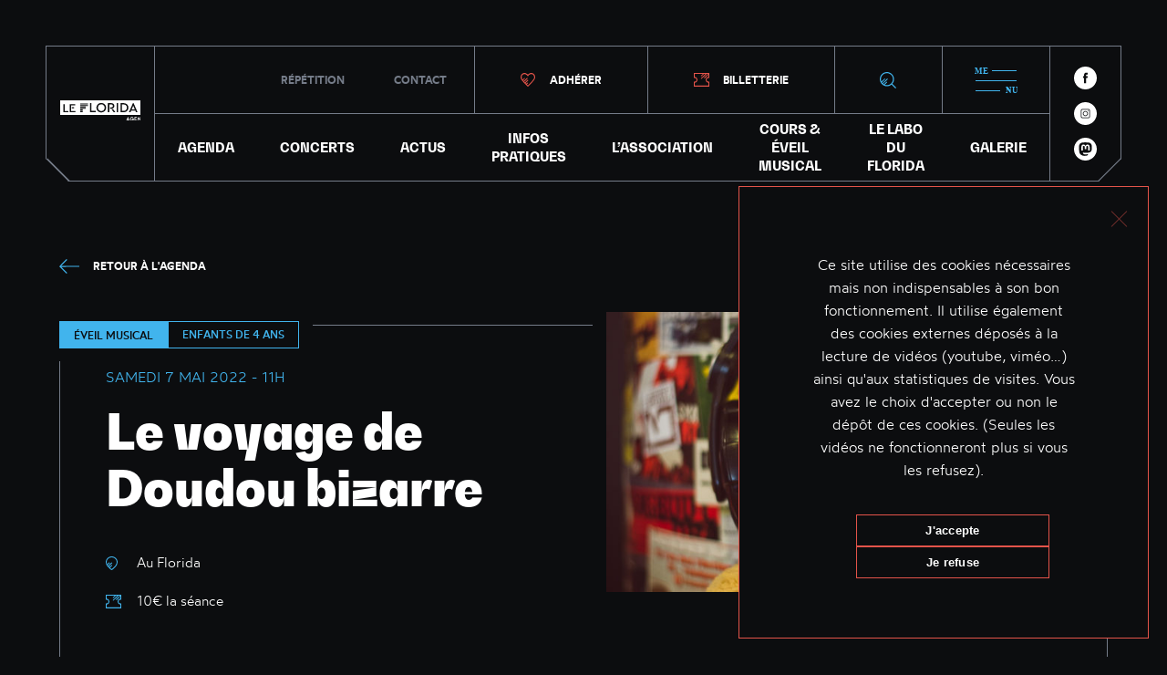

--- FILE ---
content_type: text/html; charset=UTF-8
request_url: https://www.le-florida.org/evenement/le-voyage-de-doudou-bizarre-05-2022/
body_size: 11213
content:
<!DOCTYPE html>
<html lang="fr-FR" class="no-js">
<head>
	<meta charset="UTF-8">
    <!--<title>Le Florida</title>-->
	<meta name="viewport" content="width=device-width">
    <title>Le voyage de Doudou Bizarre 05-2022 - Le Florida</title>
	<link rel="profile" href="https://gmpg.org/xfn/11">
	<link rel="pingback" href="https://www.le-florida.org/xmlrpc.php">
	<!--[if lt IE 9]>
	<script src="https://www.le-florida.org/wp-content/themes/florida-v2/js/html5.js"></script>
	<![endif]-->
	<meta name='robots' content='index, follow, max-image-preview:large, max-snippet:-1, max-video-preview:-1' />
	<style>img:is([sizes="auto" i], [sizes^="auto," i]) { contain-intrinsic-size: 3000px 1500px }</style>
	
	<!-- This site is optimized with the Yoast SEO plugin v26.6 - https://yoast.com/wordpress/plugins/seo/ -->
	<title>Le voyage de Doudou Bizarre 05-2022 - Le Florida</title>
	<meta name="description" content="Éveil musical du Florida pour les enfants de 4 ans. Accompagnés par Cyril Lacombe, formé en musicothérapie, et par Doudou Bizarre, la mascotte de l’éveil musical, les enfants font le grand saut dans le monde de la découverte du son, du rythme et des mélodies…" />
	<link rel="canonical" href="https://www.le-florida.org/evenement/le-voyage-de-doudou-bizarre-05-2022/" />
	<meta property="og:locale" content="fr_FR" />
	<meta property="og:type" content="article" />
	<meta property="og:title" content="Le voyage de Doudou Bizarre 05-2022 - Le Florida" />
	<meta property="og:description" content="Éveil musical du Florida pour les enfants de 4 ans. Accompagnés par Cyril Lacombe, formé en musicothérapie, et par Doudou Bizarre, la mascotte de l’éveil musical, les enfants font le grand saut dans le monde de la découverte du son, du rythme et des mélodies…" />
	<meta property="og:url" content="https://www.le-florida.org/evenement/le-voyage-de-doudou-bizarre-05-2022/" />
	<meta property="og:site_name" content="Le Florida" />
	<meta property="article:modified_time" content="2022-03-11T10:19:01+00:00" />
	<meta property="og:image" content="https://www.le-florida.org/wp-content/uploads/2022/03/Doudou-bizarre-eveil-musical.jpg" />
	<meta property="og:image:width" content="1331" />
	<meta property="og:image:height" content="2000" />
	<meta property="og:image:type" content="image/jpeg" />
	<meta name="twitter:card" content="summary_large_image" />
	<script type="application/ld+json" class="yoast-schema-graph">{"@context":"https://schema.org","@graph":[{"@type":"WebPage","@id":"https://www.le-florida.org/evenement/le-voyage-de-doudou-bizarre-05-2022/","url":"https://www.le-florida.org/evenement/le-voyage-de-doudou-bizarre-05-2022/","name":"Le voyage de Doudou Bizarre 05-2022 - Le Florida","isPartOf":{"@id":"https://www.le-florida.org/#website"},"primaryImageOfPage":{"@id":"https://www.le-florida.org/evenement/le-voyage-de-doudou-bizarre-05-2022/#primaryimage"},"image":{"@id":"https://www.le-florida.org/evenement/le-voyage-de-doudou-bizarre-05-2022/#primaryimage"},"thumbnailUrl":"https://www.le-florida.org/wp-content/uploads/2022/03/Doudou-bizarre-eveil-musical.jpg","datePublished":"2022-03-10T16:00:33+00:00","dateModified":"2022-03-11T10:19:01+00:00","description":"Éveil musical du Florida pour les enfants de 4 ans. Accompagnés par Cyril Lacombe, formé en musicothérapie, et par Doudou Bizarre, la mascotte de l’éveil musical, les enfants font le grand saut dans le monde de la découverte du son, du rythme et des mélodies…","breadcrumb":{"@id":"https://www.le-florida.org/evenement/le-voyage-de-doudou-bizarre-05-2022/#breadcrumb"},"inLanguage":"fr-FR","potentialAction":[{"@type":"ReadAction","target":["https://www.le-florida.org/evenement/le-voyage-de-doudou-bizarre-05-2022/"]}]},{"@type":"ImageObject","inLanguage":"fr-FR","@id":"https://www.le-florida.org/evenement/le-voyage-de-doudou-bizarre-05-2022/#primaryimage","url":"https://www.le-florida.org/wp-content/uploads/2022/03/Doudou-bizarre-eveil-musical.jpg","contentUrl":"https://www.le-florida.org/wp-content/uploads/2022/03/Doudou-bizarre-eveil-musical.jpg","width":1331,"height":2000},{"@type":"BreadcrumbList","@id":"https://www.le-florida.org/evenement/le-voyage-de-doudou-bizarre-05-2022/#breadcrumb","itemListElement":[{"@type":"ListItem","position":1,"name":"Accueil","item":"https://www.le-florida.org/"},{"@type":"ListItem","position":2,"name":"Le voyage de Doudou Bizarre 05-2022"}]},{"@type":"WebSite","@id":"https://www.le-florida.org/#website","url":"https://www.le-florida.org/","name":"Le Florida","description":"- Agen (47)","potentialAction":[{"@type":"SearchAction","target":{"@type":"EntryPoint","urlTemplate":"https://www.le-florida.org/?s={search_term_string}"},"query-input":{"@type":"PropertyValueSpecification","valueRequired":true,"valueName":"search_term_string"}}],"inLanguage":"fr-FR"}]}</script>
	<!-- / Yoast SEO plugin. -->


<script type="text/javascript">
/* <![CDATA[ */
window._wpemojiSettings = {"baseUrl":"https:\/\/s.w.org\/images\/core\/emoji\/16.0.1\/72x72\/","ext":".png","svgUrl":"https:\/\/s.w.org\/images\/core\/emoji\/16.0.1\/svg\/","svgExt":".svg","source":{"concatemoji":"https:\/\/www.le-florida.org\/wp-includes\/js\/wp-emoji-release.min.js?ver=6.8.3"}};
/*! This file is auto-generated */
!function(s,n){var o,i,e;function c(e){try{var t={supportTests:e,timestamp:(new Date).valueOf()};sessionStorage.setItem(o,JSON.stringify(t))}catch(e){}}function p(e,t,n){e.clearRect(0,0,e.canvas.width,e.canvas.height),e.fillText(t,0,0);var t=new Uint32Array(e.getImageData(0,0,e.canvas.width,e.canvas.height).data),a=(e.clearRect(0,0,e.canvas.width,e.canvas.height),e.fillText(n,0,0),new Uint32Array(e.getImageData(0,0,e.canvas.width,e.canvas.height).data));return t.every(function(e,t){return e===a[t]})}function u(e,t){e.clearRect(0,0,e.canvas.width,e.canvas.height),e.fillText(t,0,0);for(var n=e.getImageData(16,16,1,1),a=0;a<n.data.length;a++)if(0!==n.data[a])return!1;return!0}function f(e,t,n,a){switch(t){case"flag":return n(e,"\ud83c\udff3\ufe0f\u200d\u26a7\ufe0f","\ud83c\udff3\ufe0f\u200b\u26a7\ufe0f")?!1:!n(e,"\ud83c\udde8\ud83c\uddf6","\ud83c\udde8\u200b\ud83c\uddf6")&&!n(e,"\ud83c\udff4\udb40\udc67\udb40\udc62\udb40\udc65\udb40\udc6e\udb40\udc67\udb40\udc7f","\ud83c\udff4\u200b\udb40\udc67\u200b\udb40\udc62\u200b\udb40\udc65\u200b\udb40\udc6e\u200b\udb40\udc67\u200b\udb40\udc7f");case"emoji":return!a(e,"\ud83e\udedf")}return!1}function g(e,t,n,a){var r="undefined"!=typeof WorkerGlobalScope&&self instanceof WorkerGlobalScope?new OffscreenCanvas(300,150):s.createElement("canvas"),o=r.getContext("2d",{willReadFrequently:!0}),i=(o.textBaseline="top",o.font="600 32px Arial",{});return e.forEach(function(e){i[e]=t(o,e,n,a)}),i}function t(e){var t=s.createElement("script");t.src=e,t.defer=!0,s.head.appendChild(t)}"undefined"!=typeof Promise&&(o="wpEmojiSettingsSupports",i=["flag","emoji"],n.supports={everything:!0,everythingExceptFlag:!0},e=new Promise(function(e){s.addEventListener("DOMContentLoaded",e,{once:!0})}),new Promise(function(t){var n=function(){try{var e=JSON.parse(sessionStorage.getItem(o));if("object"==typeof e&&"number"==typeof e.timestamp&&(new Date).valueOf()<e.timestamp+604800&&"object"==typeof e.supportTests)return e.supportTests}catch(e){}return null}();if(!n){if("undefined"!=typeof Worker&&"undefined"!=typeof OffscreenCanvas&&"undefined"!=typeof URL&&URL.createObjectURL&&"undefined"!=typeof Blob)try{var e="postMessage("+g.toString()+"("+[JSON.stringify(i),f.toString(),p.toString(),u.toString()].join(",")+"));",a=new Blob([e],{type:"text/javascript"}),r=new Worker(URL.createObjectURL(a),{name:"wpTestEmojiSupports"});return void(r.onmessage=function(e){c(n=e.data),r.terminate(),t(n)})}catch(e){}c(n=g(i,f,p,u))}t(n)}).then(function(e){for(var t in e)n.supports[t]=e[t],n.supports.everything=n.supports.everything&&n.supports[t],"flag"!==t&&(n.supports.everythingExceptFlag=n.supports.everythingExceptFlag&&n.supports[t]);n.supports.everythingExceptFlag=n.supports.everythingExceptFlag&&!n.supports.flag,n.DOMReady=!1,n.readyCallback=function(){n.DOMReady=!0}}).then(function(){return e}).then(function(){var e;n.supports.everything||(n.readyCallback(),(e=n.source||{}).concatemoji?t(e.concatemoji):e.wpemoji&&e.twemoji&&(t(e.twemoji),t(e.wpemoji)))}))}((window,document),window._wpemojiSettings);
/* ]]> */
</script>
<style id='wp-emoji-styles-inline-css' type='text/css'>

	img.wp-smiley, img.emoji {
		display: inline !important;
		border: none !important;
		box-shadow: none !important;
		height: 1em !important;
		width: 1em !important;
		margin: 0 0.07em !important;
		vertical-align: -0.1em !important;
		background: none !important;
		padding: 0 !important;
	}
</style>
<link rel='stylesheet' id='wp-block-library-css' href='https://www.le-florida.org/wp-includes/css/dist/block-library/style.min.css?ver=6.8.3' type='text/css' media='all' />
<style id='classic-theme-styles-inline-css' type='text/css'>
/*! This file is auto-generated */
.wp-block-button__link{color:#fff;background-color:#32373c;border-radius:9999px;box-shadow:none;text-decoration:none;padding:calc(.667em + 2px) calc(1.333em + 2px);font-size:1.125em}.wp-block-file__button{background:#32373c;color:#fff;text-decoration:none}
</style>
<style id='global-styles-inline-css' type='text/css'>
:root{--wp--preset--aspect-ratio--square: 1;--wp--preset--aspect-ratio--4-3: 4/3;--wp--preset--aspect-ratio--3-4: 3/4;--wp--preset--aspect-ratio--3-2: 3/2;--wp--preset--aspect-ratio--2-3: 2/3;--wp--preset--aspect-ratio--16-9: 16/9;--wp--preset--aspect-ratio--9-16: 9/16;--wp--preset--color--black: #000000;--wp--preset--color--cyan-bluish-gray: #abb8c3;--wp--preset--color--white: #ffffff;--wp--preset--color--pale-pink: #f78da7;--wp--preset--color--vivid-red: #cf2e2e;--wp--preset--color--luminous-vivid-orange: #ff6900;--wp--preset--color--luminous-vivid-amber: #fcb900;--wp--preset--color--light-green-cyan: #7bdcb5;--wp--preset--color--vivid-green-cyan: #00d084;--wp--preset--color--pale-cyan-blue: #8ed1fc;--wp--preset--color--vivid-cyan-blue: #0693e3;--wp--preset--color--vivid-purple: #9b51e0;--wp--preset--gradient--vivid-cyan-blue-to-vivid-purple: linear-gradient(135deg,rgba(6,147,227,1) 0%,rgb(155,81,224) 100%);--wp--preset--gradient--light-green-cyan-to-vivid-green-cyan: linear-gradient(135deg,rgb(122,220,180) 0%,rgb(0,208,130) 100%);--wp--preset--gradient--luminous-vivid-amber-to-luminous-vivid-orange: linear-gradient(135deg,rgba(252,185,0,1) 0%,rgba(255,105,0,1) 100%);--wp--preset--gradient--luminous-vivid-orange-to-vivid-red: linear-gradient(135deg,rgba(255,105,0,1) 0%,rgb(207,46,46) 100%);--wp--preset--gradient--very-light-gray-to-cyan-bluish-gray: linear-gradient(135deg,rgb(238,238,238) 0%,rgb(169,184,195) 100%);--wp--preset--gradient--cool-to-warm-spectrum: linear-gradient(135deg,rgb(74,234,220) 0%,rgb(151,120,209) 20%,rgb(207,42,186) 40%,rgb(238,44,130) 60%,rgb(251,105,98) 80%,rgb(254,248,76) 100%);--wp--preset--gradient--blush-light-purple: linear-gradient(135deg,rgb(255,206,236) 0%,rgb(152,150,240) 100%);--wp--preset--gradient--blush-bordeaux: linear-gradient(135deg,rgb(254,205,165) 0%,rgb(254,45,45) 50%,rgb(107,0,62) 100%);--wp--preset--gradient--luminous-dusk: linear-gradient(135deg,rgb(255,203,112) 0%,rgb(199,81,192) 50%,rgb(65,88,208) 100%);--wp--preset--gradient--pale-ocean: linear-gradient(135deg,rgb(255,245,203) 0%,rgb(182,227,212) 50%,rgb(51,167,181) 100%);--wp--preset--gradient--electric-grass: linear-gradient(135deg,rgb(202,248,128) 0%,rgb(113,206,126) 100%);--wp--preset--gradient--midnight: linear-gradient(135deg,rgb(2,3,129) 0%,rgb(40,116,252) 100%);--wp--preset--font-size--small: 13px;--wp--preset--font-size--medium: 20px;--wp--preset--font-size--large: 36px;--wp--preset--font-size--x-large: 42px;--wp--preset--spacing--20: 0.44rem;--wp--preset--spacing--30: 0.67rem;--wp--preset--spacing--40: 1rem;--wp--preset--spacing--50: 1.5rem;--wp--preset--spacing--60: 2.25rem;--wp--preset--spacing--70: 3.38rem;--wp--preset--spacing--80: 5.06rem;--wp--preset--shadow--natural: 6px 6px 9px rgba(0, 0, 0, 0.2);--wp--preset--shadow--deep: 12px 12px 50px rgba(0, 0, 0, 0.4);--wp--preset--shadow--sharp: 6px 6px 0px rgba(0, 0, 0, 0.2);--wp--preset--shadow--outlined: 6px 6px 0px -3px rgba(255, 255, 255, 1), 6px 6px rgba(0, 0, 0, 1);--wp--preset--shadow--crisp: 6px 6px 0px rgba(0, 0, 0, 1);}:where(.is-layout-flex){gap: 0.5em;}:where(.is-layout-grid){gap: 0.5em;}body .is-layout-flex{display: flex;}.is-layout-flex{flex-wrap: wrap;align-items: center;}.is-layout-flex > :is(*, div){margin: 0;}body .is-layout-grid{display: grid;}.is-layout-grid > :is(*, div){margin: 0;}:where(.wp-block-columns.is-layout-flex){gap: 2em;}:where(.wp-block-columns.is-layout-grid){gap: 2em;}:where(.wp-block-post-template.is-layout-flex){gap: 1.25em;}:where(.wp-block-post-template.is-layout-grid){gap: 1.25em;}.has-black-color{color: var(--wp--preset--color--black) !important;}.has-cyan-bluish-gray-color{color: var(--wp--preset--color--cyan-bluish-gray) !important;}.has-white-color{color: var(--wp--preset--color--white) !important;}.has-pale-pink-color{color: var(--wp--preset--color--pale-pink) !important;}.has-vivid-red-color{color: var(--wp--preset--color--vivid-red) !important;}.has-luminous-vivid-orange-color{color: var(--wp--preset--color--luminous-vivid-orange) !important;}.has-luminous-vivid-amber-color{color: var(--wp--preset--color--luminous-vivid-amber) !important;}.has-light-green-cyan-color{color: var(--wp--preset--color--light-green-cyan) !important;}.has-vivid-green-cyan-color{color: var(--wp--preset--color--vivid-green-cyan) !important;}.has-pale-cyan-blue-color{color: var(--wp--preset--color--pale-cyan-blue) !important;}.has-vivid-cyan-blue-color{color: var(--wp--preset--color--vivid-cyan-blue) !important;}.has-vivid-purple-color{color: var(--wp--preset--color--vivid-purple) !important;}.has-black-background-color{background-color: var(--wp--preset--color--black) !important;}.has-cyan-bluish-gray-background-color{background-color: var(--wp--preset--color--cyan-bluish-gray) !important;}.has-white-background-color{background-color: var(--wp--preset--color--white) !important;}.has-pale-pink-background-color{background-color: var(--wp--preset--color--pale-pink) !important;}.has-vivid-red-background-color{background-color: var(--wp--preset--color--vivid-red) !important;}.has-luminous-vivid-orange-background-color{background-color: var(--wp--preset--color--luminous-vivid-orange) !important;}.has-luminous-vivid-amber-background-color{background-color: var(--wp--preset--color--luminous-vivid-amber) !important;}.has-light-green-cyan-background-color{background-color: var(--wp--preset--color--light-green-cyan) !important;}.has-vivid-green-cyan-background-color{background-color: var(--wp--preset--color--vivid-green-cyan) !important;}.has-pale-cyan-blue-background-color{background-color: var(--wp--preset--color--pale-cyan-blue) !important;}.has-vivid-cyan-blue-background-color{background-color: var(--wp--preset--color--vivid-cyan-blue) !important;}.has-vivid-purple-background-color{background-color: var(--wp--preset--color--vivid-purple) !important;}.has-black-border-color{border-color: var(--wp--preset--color--black) !important;}.has-cyan-bluish-gray-border-color{border-color: var(--wp--preset--color--cyan-bluish-gray) !important;}.has-white-border-color{border-color: var(--wp--preset--color--white) !important;}.has-pale-pink-border-color{border-color: var(--wp--preset--color--pale-pink) !important;}.has-vivid-red-border-color{border-color: var(--wp--preset--color--vivid-red) !important;}.has-luminous-vivid-orange-border-color{border-color: var(--wp--preset--color--luminous-vivid-orange) !important;}.has-luminous-vivid-amber-border-color{border-color: var(--wp--preset--color--luminous-vivid-amber) !important;}.has-light-green-cyan-border-color{border-color: var(--wp--preset--color--light-green-cyan) !important;}.has-vivid-green-cyan-border-color{border-color: var(--wp--preset--color--vivid-green-cyan) !important;}.has-pale-cyan-blue-border-color{border-color: var(--wp--preset--color--pale-cyan-blue) !important;}.has-vivid-cyan-blue-border-color{border-color: var(--wp--preset--color--vivid-cyan-blue) !important;}.has-vivid-purple-border-color{border-color: var(--wp--preset--color--vivid-purple) !important;}.has-vivid-cyan-blue-to-vivid-purple-gradient-background{background: var(--wp--preset--gradient--vivid-cyan-blue-to-vivid-purple) !important;}.has-light-green-cyan-to-vivid-green-cyan-gradient-background{background: var(--wp--preset--gradient--light-green-cyan-to-vivid-green-cyan) !important;}.has-luminous-vivid-amber-to-luminous-vivid-orange-gradient-background{background: var(--wp--preset--gradient--luminous-vivid-amber-to-luminous-vivid-orange) !important;}.has-luminous-vivid-orange-to-vivid-red-gradient-background{background: var(--wp--preset--gradient--luminous-vivid-orange-to-vivid-red) !important;}.has-very-light-gray-to-cyan-bluish-gray-gradient-background{background: var(--wp--preset--gradient--very-light-gray-to-cyan-bluish-gray) !important;}.has-cool-to-warm-spectrum-gradient-background{background: var(--wp--preset--gradient--cool-to-warm-spectrum) !important;}.has-blush-light-purple-gradient-background{background: var(--wp--preset--gradient--blush-light-purple) !important;}.has-blush-bordeaux-gradient-background{background: var(--wp--preset--gradient--blush-bordeaux) !important;}.has-luminous-dusk-gradient-background{background: var(--wp--preset--gradient--luminous-dusk) !important;}.has-pale-ocean-gradient-background{background: var(--wp--preset--gradient--pale-ocean) !important;}.has-electric-grass-gradient-background{background: var(--wp--preset--gradient--electric-grass) !important;}.has-midnight-gradient-background{background: var(--wp--preset--gradient--midnight) !important;}.has-small-font-size{font-size: var(--wp--preset--font-size--small) !important;}.has-medium-font-size{font-size: var(--wp--preset--font-size--medium) !important;}.has-large-font-size{font-size: var(--wp--preset--font-size--large) !important;}.has-x-large-font-size{font-size: var(--wp--preset--font-size--x-large) !important;}
:where(.wp-block-post-template.is-layout-flex){gap: 1.25em;}:where(.wp-block-post-template.is-layout-grid){gap: 1.25em;}
:where(.wp-block-columns.is-layout-flex){gap: 2em;}:where(.wp-block-columns.is-layout-grid){gap: 2em;}
:root :where(.wp-block-pullquote){font-size: 1.5em;line-height: 1.6;}
</style>
<link rel='stylesheet' id='cookie-notice-front-css' href='https://www.le-florida.org/wp-content/plugins/cookie-notice/css/front.min.css?ver=2.5.11' type='text/css' media='all' />
<link rel='stylesheet' id='related-frontend-css-css' href='https://www.le-florida.org/wp-content/plugins/related/css/frontend-style.css?ver=3.5.0' type='text/css' media='all' />
<script type="text/javascript" src="https://www.le-florida.org/wp-includes/js/jquery/jquery.min.js?ver=3.7.1" id="jquery-core-js"></script>
<script type="text/javascript" src="https://www.le-florida.org/wp-includes/js/jquery/jquery-migrate.min.js?ver=3.4.1" id="jquery-migrate-js"></script>
<script type="text/javascript" id="cforms2-js-extra">
/* <![CDATA[ */
var cforms2_ajax = {"url":"https:\/\/www.le-florida.org\/wp-admin\/admin-ajax.php","nonces":{"submitcform":"8dc0e8f416"}};
/* ]]> */
</script>
<script type="text/javascript" src="https://www.le-florida.org/wp-content/plugins/cforms2/js/cforms.js?ver=15.0.8" id="cforms2-js"></script>
<link rel="https://api.w.org/" href="https://www.le-florida.org/wp-json/" /><link rel="alternate" title="JSON" type="application/json" href="https://www.le-florida.org/wp-json/wp/v2/evenement/3338" /><link rel="EditURI" type="application/rsd+xml" title="RSD" href="https://www.le-florida.org/xmlrpc.php?rsd" />
<meta name="generator" content="WordPress 6.8.3" />
<link rel='shortlink' href='https://www.le-florida.org/?p=3338' />
<link rel="alternate" title="oEmbed (JSON)" type="application/json+oembed" href="https://www.le-florida.org/wp-json/oembed/1.0/embed?url=https%3A%2F%2Fwww.le-florida.org%2Fevenement%2Fle-voyage-de-doudou-bizarre-05-2022%2F" />
<link rel="alternate" title="oEmbed (XML)" type="text/xml+oembed" href="https://www.le-florida.org/wp-json/oembed/1.0/embed?url=https%3A%2F%2Fwww.le-florida.org%2Fevenement%2Fle-voyage-de-doudou-bizarre-05-2022%2F&#038;format=xml" />
<meta charset="utf-8" />
<meta name="robots" content="index,follow" />
<meta http-equiv="X-UA-Compatible" content="IE=edge" />
<meta name="viewport" content="width=device-width, initial-scale=1.0">
<!--<link rel="stylesheet" href="https://www.le-florida.org/wp-content/themes/florida-v2/css/bootstrap.min.css">-->
<link rel="stylesheet" href="https://www.le-florida.org/wp-content/themes/florida-v2/css/featherlight.min.css">
<link rel="stylesheet" href="https://www.le-florida.org/wp-content/themes/florida-v2/css/jquery-ui.min.css">
<link rel="stylesheet" href="https://www.le-florida.org/wp-content/themes/florida-v2/style.css" />
<link rel="stylesheet" href="https://www.le-florida.org/wp-content/themes/florida-v2/css/font-awesome.min.css">


<link rel="icon" href="https://www.le-florida.org/wp-content/themes/florida-v2/img/favicon.svg" />


<script src="https://www.le-florida.org/wp-content/themes/florida-v2/js/jquery-1.11.0.min.js"></script>

</head>

<body data-rsssl=1 class="wp-singular evenement-template-default single single-evenement postid-3338 wp-theme-florida-v2 cookies-not-set" >

    <header>
    		<div class="bloc-gauche corne corne-bas-gauche">
    			<a href="/" class="logo-wide"><img src="https://www.le-florida.org/wp-content/themes/florida-v2/img/logo-florida.svg" alt="Le Florida"></a>
    			<a href="/lassociation/adhesion-benevolat/" class="adherer-small">adhérer</a>
    		</div>
    		<div class="bloc-central">
    			<div class="menu-header-top">
    				<ul>
    					<!--<li><a href="/infos-pratiques/">Infos pratiques</a></li>-->
    					<li><a href="/repetition/">Répétition</a></li>
    					<li><a href="/contact/">Contact</a></li>
    					<li class="btn-header adherer"><a href="/lassociation/adhesion-benevolat/"><span>Adhérer</span></a></li>
    					<li class="btn-header billeterie"><a href="https://billetterie.le-florida.org/" target="_blank"><span>Billetterie</span></a></li>
    					<li class="btn-header recherche"><a onclick="jQuery('.recherche-modal').addClass('open');" title="Recherche"><img src="https://www.le-florida.org/wp-content/themes/florida-v2/img/btn-recherche.svg" alt="Recherche"></a></li>
    					<li class="btn-header menu"><a onclick="jQuery('.mega-menu').addClass('open');"><img src="https://www.le-florida.org/wp-content/themes/florida-v2/img/btn-megamenu.svg" alt="Méga menu"></a></li>
    				</ul>
    			</div>
    			<nav class="menu-header-bottom">
    				<div class="menu-header-menu-container"><ul id="menu-header-menu" class="menu"><li id="menu-item-124" class="menu-item menu-item-type-post_type menu-item-object-page menu-item-124"><a href="https://www.le-florida.org/agenda/">AGENDA</a></li>
<li id="menu-item-3368" class="menu-item menu-item-type-custom menu-item-object-custom menu-item-3368"><a href="https://www.le-florida.org/agenda/?cat=concert">CONCERTS</a></li>
<li id="menu-item-608" class="menu-item menu-item-type-post_type menu-item-object-page menu-item-608"><a href="https://www.le-florida.org/blog/">ACTUS</a></li>
<li id="menu-item-605" class="menu-item menu-item-type-post_type menu-item-object-page menu-item-605"><a href="https://www.le-florida.org/infos-pratiques/">INFOS PRATIQUES</a></li>
<li id="menu-item-606" class="menu-item menu-item-type-post_type menu-item-object-page menu-item-606"><a href="https://www.le-florida.org/association/">L’ASSOCIATION</a></li>
<li id="menu-item-607" class="menu-item menu-item-type-post_type menu-item-object-page menu-item-607"><a href="https://www.le-florida.org/cours/">COURS &#038; ÉVEIL MUSICAL</a></li>
<li id="menu-item-1668" class="menu-item menu-item-type-post_type menu-item-object-page menu-item-1668"><a href="https://www.le-florida.org/le-labo-du-florida/">LE LABO DU FLORIDA</a></li>
<li id="menu-item-2369" class="menu-item menu-item-type-post_type menu-item-object-page menu-item-2369"><a href="https://www.le-florida.org/galerie/">GALERIE</a></li>
</ul></div>    				<ul class="medium-menu-bottom">
    					<!--<li><a href="/infos-pratiques/">Infos pratiques</a></li>-->
    					<li><a href="/repetition/">Répétition</a></li>
    					<li><a href="/contact/">Contact</a></li>
    				</ul>
    			</nav>
    			<a href="/" class="logo-small"><img src="https://www.le-florida.org/wp-content/themes/florida-v2/img/logo-monogramme.svg" alt="Le Florida"></a>
    		</div>
    		<div class="bloc-droite corne corne-bas-droite">
    			<ul class="reseaux-sociaux">
    				<li class="facebook"><a href="https://www.facebook.com/lefloridaagen" target="_blank"><img src="https://www.le-florida.org/wp-content/themes/florida-v2/img/icon-rs-fb.svg" alt="Facebook"></a></li>
    				<li class="instagram"><a href="https://www.instagram.com/adem_florida/" target="_blank"><img src="https://www.le-florida.org/wp-content/themes/florida-v2/img/icon-rs-insta.svg" alt="Instagram"></a></li>
    				<li class="instagram"><a href="https://mastodon.social/@LeFlorida" target="_blank"><img src="https://www.le-florida.org/wp-content/themes/florida-v2/img/icon-rs-mastodon.svg" alt="Mastodon"></a></li>
    			</ul>
    			<a onclick="jQuery('.mega-menu').addClass('open');" class="menu-small">
    				<img src="https://www.le-florida.org/wp-content/themes/florida-v2/img/btn-megamenu.svg" alt="Méga menu">
    			</a>
    
    		</div>
    </header>
    	<div class="recherche-modal">
    		<a class="close" onclick="jQuery('.recherche-modal').removeClass('open');"></a>
    		<h2>Recherche</h2>
    		<form role="search" method="get" id="searchform" class="searchform" action="/">
    <div class="wrapper">
      <input type="text" placeholder="Un concert, un article..." value="" name="s" id="s" />
      <input type="submit" id="searchsubmit" value="Chercher" />
    </div>
  </form>    	</div>
    	<div class="mega-menu">
    
    		<nav>
    			<div class="megamenu-header">
    				<div class="bloc-gauche corne corne-bas-gauche">
    					<ul class="reseaux-sociaux">
    						<li class="facebook"><a href="https://www.facebook.com/ademflorida" target="_blank"><img src="https://www.le-florida.org/wp-content/themes/florida-v2/img/icon-rs-fb.svg" alt="Facebook"></a></li>
    						<li class="instagram"><a href="https://www.instagram.com/florida_agen/" target="_blank"><img src="https://www.le-florida.org/wp-content/themes/florida-v2/img/icon-rs-insta.svg" alt="Instagram"></a></li>
    						<li class="twitter"><a href="https://mastodon.social/@LeFlorida" target="_blank"><img src="https://www.le-florida.org/wp-content/themes/florida-v2/img/icon-rs-mastodon.svg" alt="Mastodon"></a></li>
    					</ul>
    				</div>
    				<ul class="bloc-centre">
    					<li class="btn-header adherer"><a href="/lassociation/adhesion-benevolat/"><span>Adhérer</span></a></li>
    					<li class="btn-header billeterie"><a href="https://billetterie.le-florida.org/" target="_blank"><span>Billetterie</span></a></li>
    				</ul>
    				<ul class="bloc-droite corne corne-bas-droite">
    					<li class="btn-header recherche"><a onclick="jQuery('.recherche-modal').addClass('open');" title="Recherche"><img src="https://www.le-florida.org/wp-content/themes/florida-v2/img/btn-recherche.svg" alt="Recherche"></a></li>
    					<li class="btn-close"><a onclick="jQuery('.mega-menu').removeClass('open');"><img src="https://www.le-florida.org/wp-content/themes/florida-v2/img/btn-close-menu.svg" alt="Fermer"></a></li>
    				</ul>
    			</div>
    			<div class="wrapper">
    				<div class="menu-mega-menu-container"><ul id="menu-mega-menu" class="menu"><li id="menu-item-641" class="menu-item menu-item-type-post_type menu-item-object-page menu-item-641"><a href="https://www.le-florida.org/agenda/">AGENDA</a></li>
<li id="menu-item-3369" class="menu-item menu-item-type-custom menu-item-object-custom menu-item-3369"><a href="https://www.le-florida.org/agenda/?cat=concert">CONCERTS</a></li>
<li id="menu-item-640" class="menu-item menu-item-type-post_type menu-item-object-page menu-item-640"><a href="https://www.le-florida.org/blog/">ACTUALITÉS</a></li>
<li id="menu-item-636" class="menu-item menu-item-type-post_type menu-item-object-page menu-item-has-children menu-item-636"><a href="https://www.le-florida.org/infos-pratiques/">INFOS PRATIQUES</a>
<ul class="sub-menu">
	<li id="menu-item-1394" class="menu-item menu-item-type-post_type menu-item-object-page menu-item-1394"><a href="https://www.le-florida.org/infos-pratiques/contact/">Horaires, contacts &#038; accès</a></li>
	<li id="menu-item-1393" class="menu-item menu-item-type-post_type menu-item-object-page menu-item-1393"><a href="https://www.le-florida.org/infos-pratiques/billetterie/">Tarifs &#038; billetterie</a></li>
	<li id="menu-item-638" class="menu-item menu-item-type-post_type menu-item-object-page menu-item-638"><a href="https://www.le-florida.org/infos-pratiques/espace-pro/">Espace Pro</a></li>
</ul>
</li>
<li id="menu-item-1664" class="menu-item menu-item-type-post_type menu-item-object-page menu-item-has-children menu-item-1664"><a href="https://www.le-florida.org/le-labo-du-florida/">LE LABO DU FLORIDA</a>
<ul class="sub-menu">
	<li id="menu-item-1667" class="menu-item menu-item-type-post_type menu-item-object-page menu-item-1667"><a href="https://www.le-florida.org/le-labo-du-florida/le-labo/">Le Labo – Présentation</a></li>
	<li id="menu-item-1665" class="menu-item menu-item-type-post_type menu-item-object-page menu-item-1665"><a href="https://www.le-florida.org/le-labo-du-florida/msi/">La Machine Sonore Infernale</a></li>
	<li id="menu-item-1666" class="menu-item menu-item-type-post_type menu-item-object-page menu-item-1666"><a href="https://www.le-florida.org/le-labo-du-florida/radio-agglo/">Radio Agglo</a></li>
</ul>
</li>
<li id="menu-item-1406" class="menu-item menu-item-type-post_type menu-item-object-page menu-item-1406"><a href="https://www.le-florida.org/bar/">LE BAR DU FLORIDA</a></li>
<li id="menu-item-3367" class="menu-item menu-item-type-post_type menu-item-object-page menu-item-3367"><a href="https://www.le-florida.org/repetition/">RÉPÉTITION</a></li>
<li id="menu-item-639" class="menu-item menu-item-type-post_type menu-item-object-page menu-item-639"><a href="https://www.le-florida.org/cours/">COURS &#038; ÉVEIL MUSICAL</a></li>
<li id="menu-item-633" class="mega-menu-col menu-item menu-item-type-post_type menu-item-object-page menu-item-has-children menu-item-633"><a href="https://www.le-florida.org/association/">L’ASSOCIATION</a>
<ul class="sub-menu">
	<li id="menu-item-635" class="menu-item menu-item-type-post_type menu-item-object-page menu-item-635"><a href="https://www.le-florida.org/association/adem/">L’association ADEM</a></li>
	<li id="menu-item-634" class="menu-item menu-item-type-post_type menu-item-object-page menu-item-634"><a href="https://www.le-florida.org/association/adhesion-benevolat/">Adhésion &#038; bénévolat</a></li>
</ul>
</li>
<li id="menu-item-897" class="menu-item menu-item-type-post_type menu-item-object-page menu-item-897"><a href="https://www.le-florida.org/partenaires/">PARTENAIRES</a></li>
<li id="menu-item-1404" class="menu-item menu-item-type-post_type menu-item-object-page menu-item-1404"><a href="https://www.le-florida.org/archives/">ARCHIVES</a></li>
<li id="menu-item-2368" class="menu-item menu-item-type-post_type menu-item-object-page menu-item-2368"><a href="https://www.le-florida.org/galerie/">GALERIE</a></li>
</ul></div>    			</div>
    		</nav>
    	</div>
<div class="body">



	<div id="evenement" class="wrapper">
		<a href="/agenda" class="retour retour-agenda">Retour à l'agenda</a>
		<div class="entete">
			<div class="cartouche evenement">
				<div class="categorie">Éveil musical</div>
				<div class='style'>Enfants de 4 ans</div>
			</div>
			<div class="thumbnail">
				<img width="670" height="374" src="https://www.le-florida.org/wp-content/uploads/2022/03/Doudou-bizarre-eveil-musical-670x374.jpg" class="attachment-entete-image size-entete-image wp-post-image" alt="" decoding="async" fetchpriority="high" />							</div>
			<div class="date">
				Samedi 7 Mai 2022 - 11h							</div>
			<h1>Le voyage de Doudou bizarre</h1>															<p class='lieu'>Au Florida</p>			<p class='tarifs'>10€ la séance</p>									<p class='reservation'><strong>INSCRIPTIONS :</strong> juliette@le-florida.org / 05 53 47 59 54 ou sur place au Florida du mardi au samedi de 13h à 18h.</p>									</div>

		<div class="content">
			<div class="lazyblock-artiste-Z1hy9tg wp-block-lazyblock-artiste"><div class="artiste">
  <div class="info">
    <h2>Le voyage de Doudou Bizarre</h2>
    <p class="sous-titre">Éveil musical pour les enfants de 4 ans.</p>
    <div class="description">Accompagnés par Cyril Lacombe, musicien dans différentes formations (métal, reggae, électro, swing), formé en musicothérapie et par Doudou Bizarre, la mascotte de l’éveil musical, les enfants font le grand saut dans le monde de la découverte du son, du rythme et des mélodies…<br>Ces ateliers apporteront leur lot de jeux et rituels pour permettre aux enfants de découvrir la musique, l’expression et l’expérimentation dans un cadre rassurant et ludique !</div>
      </div>
  <div class="sideinfo">
    

<figure class="wp-block-image size-full"><img decoding="async" width="2000" height="1125" src="https://www.le-florida.org/wp-content/uploads/2022/03/Eveil_musical_4_ans-00479.jpg" alt="" class="wp-image-3334" srcset="https://www.le-florida.org/wp-content/uploads/2022/03/Eveil_musical_4_ans-00479.jpg 2000w, https://www.le-florida.org/wp-content/uploads/2022/03/Eveil_musical_4_ans-00479-768x432.jpg 768w, https://www.le-florida.org/wp-content/uploads/2022/03/Eveil_musical_4_ans-00479-1536x864.jpg 1536w" sizes="(max-width: 2000px) 100vw, 2000px" /></figure>

  </div>
</div>
</div>		</div>

		<div class='liste-item related'><div class='sur-titre mois'>À voir aussi</div><a class='page post-item ' href='https://www.le-florida.org/cours/' filtre='cours,eveil-musical'><div class='cartouche page'>
      <div class='type'>Page</div></div><h3>COURS &#038; ÉVEIL MUSICAL</h3><div class='description dot'>Apprendre à jouer ou s'initier quelque soit l'age, seul ou avec d'autres…</div><div class='thumbnail'><img width="670" height="374" src="https://www.le-florida.org/wp-content/uploads/2025/05/Live-Sessions-Groupes-juin-2025-1977-670x374.jpg" class="attachment-entete-image size-entete-image wp-post-image" alt="" decoding="async" /></div></a><a class='evenement post-item ' href='https://www.le-florida.org/evenement/le-voyage-de-doudou-bizarre-04-2022/' mois='Avril 2022' filtre='atelier,eveil-musical'><div class='cartouche evenement'>
      <div class='categorie'>Éveil musical
        <div class='date'><p class='jour'>Sam. </p>
      <p class='num-mois'>2 Avr </p>
      <p class='heure'>11h</p><svg viewBox='0 0 89 22' version='1.1' xmlns='http://www.w3.org/2000/svg' xmlns:xlink='http://www.w3.org/1999/xlink'>
              <title>Triangle</title>
              <g id='Symbols' stroke='none' stroke-width='1' fill='none' fill-rule='evenodd'>
                  <g id='Triangle' transform='translate(0, 0)' fill='#000000'>
                      <polygon points='0 0 89 0 0 22'></polygon>
                  </g>
              </g>
          </svg>
        </div>
      </div>
      <div class='style'>Enfants de 4 ans</div>
    </div><div class='thumbnail'>
      <img width="670" height="374" src="https://www.le-florida.org/wp-content/uploads/2022/03/Doudou-bizarre-eveil-musical-670x374.jpg" class="attachment-entete-image size-entete-image wp-post-image" alt="" decoding="async" loading="lazy" /><div class='complet'>Complet !</div><div class='hover'><p class='label'>Tarifs</p><p>10€ la séance</p><p class='label'>Lieu</p>
          <p>Au Florida</p>
          <!--<p class='label'>Info</p>
          <p></p>-->
        </div></div><h3>Le Voyage de Doudou Bizarre</h3><div class='description dot'>Ces ateliers apporteront leur lot de jeux et rituels pour permettre aux enfants de découvrir la musique, l’expression et l’expérimentation dans un cadre rassurant et ludique !</div></a><a class='evenement post-item ' href='https://www.le-florida.org/evenement/le-voyage-de-doudou-bizarre-06-2022/' mois='Juin 2022' filtre='atelier,eveil-musical'><div class='cartouche evenement'>
      <div class='categorie'>Éveil musical
        <div class='date'><p class='jour'>Sam. </p>
      <p class='num-mois'>4 Juin </p>
      <p class='heure'>11h</p><svg viewBox='0 0 89 22' version='1.1' xmlns='http://www.w3.org/2000/svg' xmlns:xlink='http://www.w3.org/1999/xlink'>
              <title>Triangle</title>
              <g id='Symbols' stroke='none' stroke-width='1' fill='none' fill-rule='evenodd'>
                  <g id='Triangle' transform='translate(0, 0)' fill='#000000'>
                      <polygon points='0 0 89 0 0 22'></polygon>
                  </g>
              </g>
          </svg>
        </div>
      </div>
      <div class='style'>Enfants de 4 ans</div>
    </div><div class='thumbnail'>
      <img width="670" height="374" src="https://www.le-florida.org/wp-content/uploads/2022/03/Doudou-bizarre-eveil-musical-670x374.jpg" class="attachment-entete-image size-entete-image wp-post-image" alt="" decoding="async" loading="lazy" /><div class='hover'><p class='label'>Tarifs</p><p>10€ la séance</p><p class='label'>Lieu</p>
          <p>Au Florida</p>
          <!--<p class='label'>Info</p>
          <p></p>-->
        </div></div><h3>Le voyage de Doudou bizarre</h3><div class='description dot'>Ces ateliers apporteront leur lot de jeux et rituels pour permettre aux enfants de découvrir la musique, l’expression et l’expérimentation dans un cadre rassurant et ludique !</div></a></div>
	</div><!-- .wrapper -->



  <footer>
		<div class="footer-block wrapper">
			<div class="ligne">
				<div class="block newsletter">
          			<div class="newsletter-icon">
            			<h3>Des nouvelles toujours fraîches&nbsp;?</h3>
  						<!-- <p>Inscrivez-vous à notre newsletter&nbsp;!</p> -->
          			</div>
				</div>
				<div class="block newsletter-form">
          			<div class="newsletter" style="width: 100%;">
		  				<iframe data-w-token="b04ebe3e50dcc88a7ee1" data-w-type="pop-in" frameborder="0" scrolling="yes" marginheight="0" marginwidth="0" src="https://0p3mv.mjt.lu/wgt/0p3mv/z5k/form?c=12e0ff87" width="100%"></iframe>
						<iframe data-w-token="b04ebe3e50dcc88a7ee1" data-w-type="trigger" frameborder="0" scrolling="no" marginheight="0" marginwidth="0" src="https://0p3mv.mjt.lu/wgt/0p3mv/z5k/trigger?c=e49dc3d1" width="100%"></iframe>
						<script type="text/javascript" src="https://app.mailjet.com/pas-nc-pop-in-v1.js"></script>
          			</div>
				</div>
			</div>
			<div class="ligne menu-footer-ligne">
				<div class="block menu">
					<div class="menu-header-menu-container"><ul id="menu-header-menu-1" class="menu"><li class="menu-item menu-item-type-post_type menu-item-object-page menu-item-124"><a href="https://www.le-florida.org/agenda/">AGENDA</a></li>
<li class="menu-item menu-item-type-custom menu-item-object-custom menu-item-3368"><a href="https://www.le-florida.org/agenda/?cat=concert">CONCERTS</a></li>
<li class="menu-item menu-item-type-post_type menu-item-object-page menu-item-608"><a href="https://www.le-florida.org/blog/">ACTUS</a></li>
<li class="menu-item menu-item-type-post_type menu-item-object-page menu-item-605"><a href="https://www.le-florida.org/infos-pratiques/">INFOS PRATIQUES</a></li>
<li class="menu-item menu-item-type-post_type menu-item-object-page menu-item-606"><a href="https://www.le-florida.org/association/">L’ASSOCIATION</a></li>
<li class="menu-item menu-item-type-post_type menu-item-object-page menu-item-607"><a href="https://www.le-florida.org/cours/">COURS &#038; ÉVEIL MUSICAL</a></li>
<li class="menu-item menu-item-type-post_type menu-item-object-page menu-item-1668"><a href="https://www.le-florida.org/le-labo-du-florida/">LE LABO DU FLORIDA</a></li>
<li class="menu-item menu-item-type-post_type menu-item-object-page menu-item-2369"><a href="https://www.le-florida.org/galerie/">GALERIE</a></li>
</ul></div>				</div>
				<div class="block pro">
					<a href="/infos-pratiques/espace-pro/">Espace Pro</a>
				</div>
				<div class="block pratique">
					<a href="/infos-pratiques">Infos Pratiques</a>
				</div>
			</div>
			<div class="ligne">
				<div class="block partenaire">
					<ul>
						<li><a href="/partenaires"><img src="https://www.le-florida.org/wp-content/uploads/2021/09/logo_ministere_culture.jpg" alt=""></a></li>
						<li><a href="/partenaires"><img src="https://www.le-florida.org/wp-content/uploads/2021/09/logo_agen.jpg" alt=""></a></li>
						<li><a href="/partenaires"><img src="https://www.le-florida.org/wp-content/uploads/2021/09/logo_prefecture.jpg" alt=""></a></li>
						<li><a href="/partenaires"><img src="https://www.le-florida.org/wp-content/uploads/2021/09/logo_sacem.jpg" alt=""></a></li>
						<li><a href="/partenaires"><img src="https://www.le-florida.org/wp-content/uploads/2021/09/logo_departement.jpg" alt=""></a></li>
						<li><a href="/partenaires"><img src="https://www.le-florida.org/wp-content/uploads/2021/09/logo_CNM.png" alt=""></a></li>
						<li><a href="/partenaires"><img src="https://www.le-florida.org/wp-content/uploads/2021/09/Logo_nouvelle_aquitaine.jpg" alt=""></a></li>
						<li><a href="/partenaires"><img src="https://www.le-florida.org/wp-content/uploads/2021/09/logo_ca.jpg" alt=""></a></li>
					</ul>
					<a href="/partenaires" class="tous-partenaires">Tous les partenaires</a>
				</div>
			</div>
	  </div>
		<div class="adresse">Le Florida, Scène de Musique Actuelle  -  95 Bd Carnot BP 30167, 47005 AGEN Cedex  -  Tél. 05 53 47 59 54</div>
		<div class="legal">
			<ul>
				<!--<li><a href="">Plan du site</a></li>-->
				<li><a href="/mentions-legales/">Mentions légales</a></li>
				<li><a href="/credits/">Crédits</a></li>
				<li><a href="/confidentialite/">Confidentialité</a></li>
				<li><a href="https://billetterie.le-florida.org/sites/billetterie.le-florida.org/files/la_billetterie/cgv/CONDITIONS%20G%C3%89N%C3%89RALES%20DE%20VENTES.pdf" target="_blank">Conditions générales de vente</a></li>
			</ul>
		</div>
	</footer><!-- .site-footer -->

<script type="speculationrules">
{"prefetch":[{"source":"document","where":{"and":[{"href_matches":"\/*"},{"not":{"href_matches":["\/wp-*.php","\/wp-admin\/*","\/wp-content\/uploads\/*","\/wp-content\/*","\/wp-content\/plugins\/*","\/wp-content\/themes\/florida-v2\/*","\/*\\?(.+)"]}},{"not":{"selector_matches":"a[rel~=\"nofollow\"]"}},{"not":{"selector_matches":".no-prefetch, .no-prefetch a"}}]},"eagerness":"conservative"}]}
</script>
<script type="text/javascript" id="cookie-notice-front-js-before">
/* <![CDATA[ */
var cnArgs = {"ajaxUrl":"https:\/\/www.le-florida.org\/wp-admin\/admin-ajax.php","nonce":"37aeff80b1","hideEffect":"fade","position":"bottom","onScroll":false,"onScrollOffset":100,"onClick":false,"cookieName":"cookie_notice_accepted","cookieTime":2592000,"cookieTimeRejected":2592000,"globalCookie":false,"redirection":true,"cache":false,"revokeCookies":false,"revokeCookiesOpt":"automatic"};
/* ]]> */
</script>
<script type="text/javascript" src="https://www.le-florida.org/wp-content/plugins/cookie-notice/js/front.min.js?ver=2.5.11" id="cookie-notice-front-js"></script>

		<!-- Cookie Notice plugin v2.5.11 by Hu-manity.co https://hu-manity.co/ -->
		<div id="cookie-notice" role="dialog" class="cookie-notice-hidden cookie-revoke-hidden cn-position-bottom" aria-label="Cookie Notice" style="background-color: rgba(50,50,58,1);"><div class="cookie-notice-container" style="color: #fff"><span id="cn-notice-text" class="cn-text-container">Ce site utilise des cookies nécessaires mais non indispensables à son bon fonctionnement. Il utilise également des cookies externes déposés à la lecture de vidéos (youtube, viméo…) ainsi qu'aux statistiques de visites. Vous avez le choix d'accepter ou non le dépôt de ces cookies. (Seules les vidéos ne fonctionneront plus si vous les refusez).</span><span id="cn-notice-buttons" class="cn-buttons-container"><button id="cn-accept-cookie" data-cookie-set="accept" class="cn-set-cookie cn-button" aria-label="J&#039;accepte" style="background-color: #00a99d">J&#039;accepte</button><button id="cn-refuse-cookie" data-cookie-set="refuse" class="cn-set-cookie cn-button" aria-label="Je refuse" style="background-color: #00a99d">Je refuse</button></span><button type="button" id="cn-close-notice" data-cookie-set="accept" class="cn-close-icon" aria-label="Je refuse"></button></div>
			
		</div>
		<!-- / Cookie Notice plugin --></div> <!--  container  -->

<script src="https://www.le-florida.org/wp-content/themes/florida-v2/js/jquery.easing.1.3.js"></script>
<script src="https://www.le-florida.org/wp-content/themes/florida-v2/js/jquery-cycle2.js"></script>
<script src="https://www.le-florida.org/wp-content/themes/florida-v2/js/jquery-cycle2-swipe.js"></script>
<script src="https://www.le-florida.org/wp-content/themes/florida-v2/js/jquery.sticky.js"></script>
<script>
	//jQuery('nomElement').sticky({topSpacing:0});
</script>
<script src="https://www.le-florida.org/wp-content/themes/florida-v2/js/jrespond-min.js"></script>
<script>
    var jRes = jRespond([
        {label: 'mobile', enter: 0, exit: 639},
        {label: 'tablette', enter: 640, exit: 999},
        {label: 'bureau', enter: 1000, exit: 1499},
        {label: 'unlimited', enter: 1500, exit: 9999}
    ]);
</script>
<script src="https://www.le-florida.org/wp-content/themes/florida-v2/js/shapewrapper.js"></script>
<script src="https://www.le-florida.org/wp-content/themes/florida-v2/js/jquery.dotdotdot.min.js"></script>
<script>
	jQuery(".dot").dotdotdot();
  jQuery( window ).resize(function() {
    jQuery(".dot").dotdotdot();
  });
</script>

<script src="https://www.le-florida.org/wp-content/themes/florida-v2/js/featherlight.min.js"></script>
<script src="https://www.le-florida.org/wp-content/themes/florida-v2/js/jquery-ui.min.js"></script>
<script src="https://www.le-florida.org/wp-content/themes/florida-v2/js/liste-mobile.js"></script>
<script src="https://www.le-florida.org/wp-content/themes/florida-v2/js/functions.js"></script>
<script src="https://www.le-florida.org/wp-content/themes/florida-v2/js/popin.js"></script>
<script>


// infobulles
$('[rel=tooltip]').mouseover(function(e) {

	var tip = $(this).attr('title'); // Récupérer la valeur de l'attribut title et l'assigner à une variable
	$(this).attr('title','');// Supprimer la valeur de l'attribut title pour éviter l'infobulle native
	$(this).append('<div id="tooltip">' + tip + '</div>'); // Insérer notre infobulle avec son texte dans la page
	// Dimensions de l'infobulle
	var hauteurInfo = $('#tooltip').innerHeight();
	var largeurInfo = $('#tooltip').innerWidth();
	var hauteurInfoDemi = Math.round($('#tooltip').innerHeight() / 2);
	var largeurInfoDemi = Math.round($('#tooltip').innerWidth() / 2);
	var hauteurScroll = $(window).scrollTop();

	$('#tooltip').css('width', largeurInfo )
	$('#tooltip').css('height', hauteurInfo )

	// Calcul de l'emplacement dans l'écran
	var positionX = 0;
	var positionY = 0;

	if ( $(this).attr("data-tooltip") == 'bas') {
		positionX = $(this).offset().left + ($(this).width() / 2) - largeurInfoDemi;
		positionY = $(this).offset().top + $(this).height() + 10 - hauteurScroll;
		$('#tooltip').addClass('bas');
	}
	if ( $(this).attr("data-tooltip") == 'gauche') {
		positionX = $(this).offset().left -largeurInfo - 10;
		positionY = $(this).offset().top + ($(this).height() / 2) - hauteurInfoDemi - hauteurScroll;
		$('#tooltip').addClass('gauche');
	}
	//alert($(this).offset().left+' '+$(this).offset().top)
	// Ajuster les coordonnées de l'infobulle
	$('#tooltip').css('top', Math.round(positionY) );
	$('#tooltip').css('left', Math.round(positionX) );

	// Faire apparaitre l'infobulle avec un effet fadeIn
	$('#tooltip').fadeIn('500');

}).mousemove(function(e) {
	// Ajuster la position de l'infobulle au déplacement de la souris
	//$('#tooltip').css('top', e.offsetY + 30 );
	//$('#tooltip').css('left', e.offsetX - 30 );
}).mouseout(function() {
	// Réaffecter la valeur de l'attribut title
	$(this).attr('title',$('#tooltip').html());
	// Supprimer notre infobulle
	$(this).children('div#tooltip').remove();
});





	// jQuery('#contact').on('submit', function(e) {
	// 	e.preventDefault(); // empêche le navigateur de soumettre le formulaire
  //
	// 	var nomPrenom = jQuery("#contact input[name=nomPrenom]").val();
	// 	var email = jQuery("#contact input[name=email]").val();
	// 	var telephone = jQuery("#contact input[name=telephone]").val();
	// 	var message = jQuery("#contact textarea[name=message]").val();
	// 	var newsletter = jQuery("#contact input[name=newsletter]").prop('checked');
  //
	// 	var request = jQuery.ajax({
	// 		url : "https://www.le-florida.org/wp-content/themes/florida-v2/ajax/envoie_email_contact.php",
	// 		data: { nomPrenom : nomPrenom, email : email, telephone : telephone, message : message, newsletter : newsletter},
	// 		method: "POST",
	// 	});
	// 	request.done(function( msg ) {
	// 		jQuery(".formulaire").hide();
	// 		jQuery(".validation").show();
	// 	});
	// });
  //


</script>



</body>
</html>


--- FILE ---
content_type: text/css
request_url: https://www.le-florida.org/wp-content/themes/florida-v2/style.css
body_size: 12552
content:
@charset "UTF-8";
/*
Theme Name: Florida V2
Author: Au Poil
Author URI: http://www.pixaphonie.com/
Description: Conçu pour le Florida
Version: 1.0
License: GNU General Public License v2 or later
License URI: http://www.gnu.org/licenses/gpl-2.0.html
Tags: modern, dark, light
Text Domain: ...

This theme, like WordPress, is licensed under the GPL.
Use it to make something cool, have fun, and share what you've learned with others.
*/
/* @import must be at top of file, otherwise CSS will not work */
/* mixin définition POLICE */
/* mixin responsive */
/* mixin STYLE */
/* @group RESET MEYER */
html, body, div, span, applet, object, iframe,
h1, h2, h3, h4, h5, h6, p, blockquote, pre,
a, abbr, acronym, address, big, cite, code,
del, dfn, em, img, ins, kbd, q, s, samp,
small, strike, strong, sub, sup, tt, var,
b, u, i, center,
dl, dt, dd, ol, ul, li,
fieldset, form, label, legend,
table, caption, tbody, tfoot, thead, tr, th, td,
article, aside, canvas, details, embed,
figure, figcaption, footer, header, hgroup,
menu, nav, output, ruby, section, summary,
time, mark, audio, video {
  margin: 0;
  padding: 0;
  border: 0;
  font-size: 100%;
  font: inherit;
  vertical-align: baseline;
}

/* HTML5 display-role reset for older browsers */
article, aside, details, figcaption, figure,
footer, header, hgroup, menu, nav, section {
  display: block;
}

body {
  line-height: 1;
}

ol, ul {
  list-style: none;
}

blockquote, q {
  quotes: none;
}

blockquote:before, blockquote:after,
q:before, q:after {
  content: "";
  content: none;
}

table {
  border-collapse: collapse;
  border-spacing: 0;
}

a, a:hover, a:active, a:focus {
  outline: 0;
  text-decoration: none;
  color: inherit;
}

* {
  box-sizing: border-box;
}

::-webkit-input-placeholder {
  font-style: italic;
}

:-moz-placeholder { /* Firefox 18- */
  font-style: italic;
}

::-moz-placeholder { /* Firefox 19+ */
  font-style: italic;
}

:-ms-input-placeholder {
  font-style: italic;
}

input::-webkit-calendar-picker-indicator {
  display: none;
}

input[type=date]::-webkit-input-placeholder {
  visibility: hidden !important;
}

input[type=date]::-webkit-inner-spin-button,
input[type=date]::-webkit-outer-spin-button {
  -webkit-appearance: none;
  margin: 0;
}

/* @end */
/* @group TOOLTIP */
#tooltip.bas:before {
  content: " ";
  background: black;
  width: 10px;
  height: 10px;
  transform: rotate(45deg);
  top: 0;
  left: 50%;
  margin-left: -5px;
  margin-top: -5px;
  position: absolute;
}

#tooltip.gauche:before {
  content: " ";
  background: black;
  width: 10px;
  height: 10px;
  transform: rotate(45deg);
  top: 50%;
  right: 0;
  margin-right: -5px;
  margin-top: -5px;
  position: absolute;
}

#tooltip {
  color: white;
  background: black;
  position: fixed;
  display: none;
  z-index: 120;
  padding: 6px 10px;
  /*height:25px;*/
  line-height: 11px;
  border-radius: 5px;
  text-transform: none;
  font-size: 11px;
  font-weight: 600;
  margin: 0;
  width: auto;
}

[rel=tooltip] {
  position: relative;
}

/* @end */
#popin {
  display: none;
  opacity: 0;
  transition: 1s all ease;
}
#popin.open {
  position: fixed;
  top: 0;
  left: 0;
  right: 0;
  bottom: 0;
  display: block;
  width: 100vw;
  height: 100vh;
  opacity: 1;
  transition: 1s all ease;
  z-index: 150;
}
#popin .conteneur {
  position: absolute;
  top: 0;
  right: 0;
  margin: 0;
  width: 100vw;
  height: 100vh;
  background: #0C0D0F;
  z-index: 5;
}
@media screen and (max-width: 1040px) {
  #popin .conteneur {
    position: relative;
    margin: 0;
    width: 100vw;
    height: 100vh;
  }
}
#popin .conteneur .contenu {
  position: absolute;
  top: 0;
  left: 0;
  display: flex;
  width: 100%;
  height: 100%;
  flex-direction: column;
  justify-content: center;
}
@media screen and (max-width: 1040px) {
  #popin .conteneur .contenu {
    position: relative;
    display: block;
    overflow: scroll;
  }
}
#popin .conteneur .contenu iframe {
  width: calc(100% - 500px);
}
@media screen and (max-width: 1040px) {
  #popin .conteneur .contenu iframe {
    width: 100vw;
  }
}
#popin .conteneur .close {
  position: absolute;
  top: 0;
  right: 0;
  z-index: 121;
  display: block;
  width: 90px;
  height: 90px;
  background-image: url(img/picto-quit.svg);
  background-repeat: no-repeat;
  background-position: center;
  background-size: 30px;
  transform: all ease 0.5s;
}
@media screen and (max-width: 1040px) {
  #popin .conteneur .close {
    top: 0px;
    right: 0px;
    width: 100%;
    padding: 19px 33px 17px calc(50vw - 17px);
    margin-bottom: 45px;
    text-align: left;
  }
}
#popin .overlay {
  position: absolute;
  top: 0;
  left: 0;
  right: 0;
  bottom: 0;
  display: block;
  width: 100%;
  height: 100%;
  background: rgba(0, 0, 0, 0.8);
  z-index: 4;
}
#popin.galerie .conteneur .block-galerie {
  position: relative;
  width: 100vw;
  height: 100%;
  background-color: #0C0D0F;
  overflow: hidden;
}
@media screen and (max-width: 1040px) {
  #popin.galerie .conteneur .block-galerie {
    width: 100%;
  }
}
#popin.galerie .conteneur .block-galerie img {
  top: 50% !important;
  left: 50% !important;
  max-width: 100%;
  max-height: 100%;
  width: auto;
  height: auto;
  transform: translateX(-50%) translateY(-50%);
}
#popin.galerie .conteneur .block-galerie .next, #popin.galerie .conteneur .block-galerie .prev {
  position: absolute;
  top: 0;
  bottom: 0;
  z-index: 120;
  display: block;
  width: 100px;
  background-position: center;
  background-repeat: no-repeat;
  cursor: pointer;
}
#popin.galerie .conteneur .block-galerie .next {
  right: 0;
  background-image: url(img/galerie-next.svg);
}
#popin.galerie .conteneur .block-galerie .prev {
  left: 0;
  background-image: url(img/galerie-prev.svg);
}
#popin.galerie .conteneur .block-galerie .slide-info {
  position: absolute;
  bottom: 60px;
  width: 100%;
  font-weight: 600;
  font-size: 12px;
  color: #FFFFFF;
  letter-spacing: 1px;
  text-transform: uppercase;
  text-align: center;
}
#popin hr {
  margin: 40px 0;
  width: 420px;
  border-color: #757C89;
}

/* @group FONTS */
@font-face {
  font-family: "wotfard";
  src: url("fonts/wotfard-thin-webfont.eot") format("eot"), url("fonts/wotfard-thin-webfont.woff2") format("woff2");
  font-weight: 100;
  font-style: normal;
}
@font-face {
  font-family: "wotfard";
  src: url("fonts/wotfard-extralight-webfont.eot") format("eot"), url("fonts/wotfard-extralight-webfont.woff2") format("woff2");
  font-weight: 200;
  font-style: normal;
}
@font-face {
  font-family: "wotfard";
  src: url("fonts/wotfard-light-webfont.eot") format("eot"), url("fonts/wotfard-light-webfont.woff2") format("woff2");
  font-weight: 300;
  font-style: normal;
}
@font-face {
  font-family: "wotfard";
  src: url("fonts/wotfard-regular-webfont.eot") format("eot"), url("fonts/wotfard-regular-webfont.woff2") format("woff2");
  font-weight: 400;
  font-style: normal;
}
@font-face {
  font-family: "wotfard";
  src: url("fonts/wotfard-medium-webfont.eot") format("eot"), url("fonts/wotfard-medium-webfont.woff2") format("woff2");
  font-weight: 500;
  font-style: normal;
}
@font-face {
  font-family: "wotfard";
  src: url("fonts/wotfard-semibold-webfont.eot") format("eot"), url("fonts/wotfard-semibold-webfont.woff2") format("woff2");
  font-weight: 600;
  font-style: normal;
}
@font-face {
  font-family: "wotfard";
  src: url("fonts/wotfard-bold-webfont.eot") format("eot"), url("fonts/wotfard-bold-webfont.woff2") format("woff2");
  font-weight: 700;
  font-style: normal;
}
@font-face {
  font-family: "BwGradual";
  src: url("fonts/BwGradual-ExtraBold.eot") format("eot"), url("fonts/BwGradual-ExtraBold.woff2") format("woff2");
  font-weight: 800;
  font-style: normal;
}
@font-face {
  font-family: "BwGradual";
  src: url("fonts/BwGradual-Black.eot") format("eot"), url("fonts/BwGradual-Black.woff2") format("woff2");
  font-weight: 900;
  font-style: normal;
}
/* @group FONTS */
/* @group GENERAL */
html {
  overflow-x: hidden;
  width: 100vw;
}

body {
  font-size: 16px;
  line-height: 25px;
  font-family: "wotfard", sans-serif;
  font-weight: 300;
  color: #FFFFFF;
  margin: 0;
  padding: 0;
  background: #0C0D0F; /* pour anciens Chrome et Safari */
  background-size: cover; /* version standardisée */
  text-rendering: optimizeLegibility;
  -webkit-font-smoothing: antialiased;
  -moz-osx-font-smoothing: grayscale;
  overflow-x: hidden;
  width: 100vw;
}

.page-content {
  position: absolute;
  top: 0;
  left: 0;
  width: 100%;
  min-height: 100%;
}

a {
  text-decoration: none;
  transition-duration: 0.4s;
  transition-property: color, border-color;
  transition-timing-function: ease;
}

a:hover {
  text-decoration: none;
  cursor: pointer;
}

abbr {
  border-bottom: 1px dotted grey;
}

strong, b {
  font-weight: 500;
}

em, i {
  font-style: italic;
}

s {
  text-decoration: line-through;
}

sup {
  font-size: 0.83em;
  vertical-align: super;
}

blockquote {
  position: relative;
  padding: 0 0 0 51px;
  margin-bottom: 3em;
  margin-top: 3em;
  text-align: left;
  font-size: 19px;
  line-height: 28px;
}
blockquote:before {
  position: absolute;
  left: 0;
  top: 0;
  bottom: 0;
  display: block;
  width: 1px;
  height: 100%;
  content: " ";
  background-color: #41B4ED;
}
blockquote p {
  font-size: 19px;
  line-height: 28px;
}

.blur {
  opacity: 0.4;
}

*::after, *::before {
  box-sizing: border-box;
}

figcaption {
  position: relative;
  display: inline-block;
  padding: 15px 5px 15px 0;
  margin-top: -26px !important;
  width: 215px;
  font-size: 12px;
  line-height: 17px;
  color: #757C89;
  background-color: #0C0D0F;
}

hr {
  max-width: 410px;
  margin: 20px 0;
  border-color: #757C89;
  -moz-border-bottom-colors: none;
  -moz-border-left-colors: none;
  -moz-border-right-colors: none;
  -moz-border-top-colors: none;
  -o-border-image: none;
     border-image: none;
  border-style: solid none none;
  border-width: 1px 0 0;
}

/* -------------- Classes Génériques -----------------------------*/
.container-fluid {
  padding: 0;
}

.thumbnail {
  background-color: none;
  border: none;
  border-radius: 0;
  display: block;
  line-height: 1;
  margin-bottom: 0;
  padding: 0;
  transition: none;
}

.clear {
  clear: both;
  height: 0px;
}

.wrapper {
  margin: 0 auto;
  width: 1390px;
}
@media screen and (max-width: 1450px) {
  .wrapper {
    width: 1150px;
  }
}
@media screen and (max-width: 1270px) {
  .wrapper {
    width: 970px;
  }
}
@media screen and (max-width: 1040px) {
  .wrapper {
    width: 740px;
  }
}
@media screen and (max-width: 740px) {
  .wrapper {
    width: 100%;
    padding: 0 30px;
  }
}

.left {
  float: left;
}

img.alignleft {
  float: left;
  display: block;
  margin: 20px 20px 20px 0;
}

.right {
  float: right;
}

img.alignright {
  float: right;
  display: block;
  margin: 20px 0 20px 20px;
}

.wp-block-image img {
  height: auto;
}

.w320 {
  width: 320px;
}

.txt {
  font-size: 14px;
  line-height: 18px;
  color: black;
  text-align: justify;
  margin-bottom: 10px;
}

h1 {
  font-family: "BwGradual";
  font-weight: 900;
  font-size: 54px;
  line-height: 62px;
}
@media screen and (max-width: 740px) {
  h1 {
    font-size: 34px;
  }
}

h2 {
  margin-bottom: 37px;
  font-family: "BwGradual";
  font-weight: 900;
  font-size: 38px;
  line-height: 42px;
}
@media screen and (max-width: 740px) {
  h2 {
    font-size: 22px;
  }
}

h3 {
  margin-bottom: 20px;
  font-family: "BwGradual";
  font-weight: 900;
  font-size: 26px;
  line-height: 30px;
}
@media screen and (max-width: 740px) {
  h3 {
    font-size: 18px;
  }
}

.chapo {
  margin-bottom: 86px;
  font-size: 19px;
  line-height: 28px;
}

p {
  margin-bottom: 20px;
  font-size: 15px;
  line-height: 22px;
}

.sur-titre {
  margin-bottom: 66px;
  font-family: "BwGradual";
  font-size: 40px;
  font-weight: 800;
  line-height: 38px;
  color: #0C0D0F;
  text-shadow: -1px 1px 0 #FFFFFF, 1px 1px 0 #FFFFFF, 1px -1px 0 #FFFFFF, -1px -1px 0 #FFFFFF;
}
@media screen and (max-width: 740px) {
  .sur-titre {
    font-size: 30px;
  }
}

.corne {
  position: relative;
}
.corne:before {
  content: "";
  position: absolute;
  width: 2px;
  height: 35.35px;
  background: #757C89;
}
.corne.corne-bas-gauche {
  -webkit-clip-path: polygon(0 0, 0 calc(100% - 25px), 25px 100%, 100% 100%, 100% 0);
  clip-path: polygon(0 0, 0 calc(100% - 25px), 25px 100%, 100% 100%, 100% 0);
}
.corne.corne-bas-gauche:before {
  bottom: -6px;
  left: 11.5px;
  transform: rotate(-45deg);
}
.corne.corne-bas-droite {
  -webkit-clip-path: polygon(0 0, 0 100%, calc(100% - 25px) 100%, 100% calc(100% - 25px), 100% 0);
  clip-path: polygon(0 0, 0 100%, calc(100% - 25px) 100%, 100% calc(100% - 25px), 100% 0);
}
.corne.corne-bas-droite:before {
  bottom: -6px;
  right: 11.5px;
  transform: rotate(45deg);
}

figure.is-type-video .wp-block-embed__wrapper {
  padding-top: 56.25%;
  overflow: hidden;
}
figure.is-type-video .wp-block-embed__wrapper iframe {
  position: absolute;
  top: 0;
  bottom: 0;
  left: 0;
  right: 0;
  width: 100%;
  height: 100%;
}

@media screen and (max-width: 1040px) {
  .wp-block-columns .wp-block-column {
    flex-basis: calc(50% - 1em) !important;
  }
}
@media screen and (max-width: 740px) {
  .wp-block-columns .wp-block-column {
    flex-basis: 100% !important;
    margin-left: 0;
  }
}

/* @group HEADER */
header {
  display: flex;
  padding: 50px 50px 0;
  margin-bottom: 80px;
  height: 199px;
  justify-content: center;
  flex-wrap: nowrap;
}
@media screen and (max-width: 1040px) {
  header {
    height: 77px;
    padding: 0 30px;
    margin-top: 30px;
  }
}
header .bloc-gauche {
  display: flex;
  width: 229px;
  height: 100%;
  align-items: center;
  justify-content: center;
  border: 1px solid #757C89;
}
@media screen and (max-width: 1450px) {
  header .bloc-gauche {
    width: 189px;
  }
}
@media screen and (max-width: 1270px) {
  header .bloc-gauche {
    width: 229px;
  }
}
@media screen and (max-width: 1040px) {
  header .bloc-gauche {
    width: 188px;
  }
}
@media screen and (max-width: 740px) {
  header .bloc-gauche {
    width: 95px;
  }
}
@media screen and (max-width: 1040px) {
  header .bloc-gauche .logo-wide {
    display: none;
  }
}
header .bloc-gauche .adherer-small {
  display: none;
  font-weight: 600;
  font-size: 12px;
  color: #FFFFFF;
  text-transform: uppercase;
  padding: 0 30px 0 69px;
  background: url(img/icon-adherer.svg) no-repeat left center;
}
@media screen and (max-width: 1450px) {
  header .bloc-gauche .adherer-small {
    padding: 0 0 0 30px;
  }
}
@media screen and (max-width: 1040px) {
  header .bloc-gauche .adherer-small {
    display: block;
  }
}
@media screen and (max-width: 740px) {
  header .bloc-gauche .adherer-small {
    padding: 15px 0 0 0;
    background: url(img/icon-adherer.svg) no-repeat center top;
  }
}
header .bloc-gauche a {
  position: relative;
  display: block;
  text-align: center;
  cursor: pointer;
}
header .bloc-gauche a img {
  position: relative;
  max-width: calc(100% - 30px);
}
header .bloc-central {
  flex: 1;
  margin: 0 -1px;
}
@media screen and (max-width: 1040px) {
  header .bloc-central {
    display: flex;
    align-items: center;
    justify-content: center;
    border: 1px solid #757C89;
  }
}
header .bloc-central .menu-header-top, header .bloc-central nav {
  height: 75px;
  border: 1px solid #757C89;
}
@media screen and (max-width: 1040px) {
  header .bloc-central .menu-header-top, header .bloc-central nav {
    display: none;
  }
}
header .bloc-central .menu-header-top ul, header .bloc-central nav ul {
  display: flex;
}
header .bloc-central .menu-header-top ul li:before, header .bloc-central nav ul li:before {
  display: none;
}
header .bloc-central .menu-header-top {
  margin-bottom: -1px;
}
header .bloc-central .menu-header-top ul {
  display: flex;
  height: 100%;
  justify-content: flex-end;
  flex-wrap: nowrap;
}
header .bloc-central .menu-header-top ul li {
  height: 100%;
  min-width: 118px;
  display: block;
}
header .bloc-central .menu-header-top ul li:before {
  display: none;
}
header .bloc-central .menu-header-top ul li a {
  display: flex;
  height: 100%;
  width: 100%;
  padding: 0 39px 0 0;
  align-items: center;
  justify-content: center;
  font-weight: 600;
  font-size: 12px;
  color: #757C89;
  text-transform: uppercase;
}
@media screen and (max-width: 1450px) {
  header .bloc-central .menu-header-top ul li a {
    padding: 0 15px;
  }
}
header .bloc-central .menu-header-top ul li.btn-header {
  border-left: 1px solid #757C89;
}
header .bloc-central .menu-header-top ul li.btn-header a {
  padding: 0 30px;
  font-weight: 600;
  font-size: 12px;
  color: #FFFFFF;
  text-transform: uppercase;
  cursor: pointer;
}
@media screen and (max-width: 1450px) {
  header .bloc-central .menu-header-top ul li.btn-header a {
    padding: 0 15px;
  }
}
header .bloc-central .menu-header-top ul li.adherer a {
  padding: 0 50px;
}
header .bloc-central .menu-header-top ul li.adherer a span {
  display: inline-block;
  padding-left: 32px;
  min-height: 15px;
  background: url(img/icon-adherer.svg) no-repeat left center;
}
header .bloc-central .menu-header-top ul li.billeterie a {
  padding: 0 50px;
}
header .bloc-central .menu-header-top ul li.billeterie a span {
  display: inline-block;
  padding-left: 32px;
  min-height: 15px;
  background: url(img/icon-billeterie.svg) no-repeat left center;
}
@media screen and (max-width: 1270px) {
  header .bloc-central .menu-header-top ul li:not(.btn-header) {
    display: none;
  }
}
@media screen and (max-width: 1040px) {
  header .bloc-central .menu-header-bottom {
    display: none;
  }
}
header .bloc-central .menu-header-bottom .medium-menu-bottom {
  display: none;
}
@media screen and (max-width: 1270px) {
  header .bloc-central .menu-header-bottom .medium-menu-bottom {
    display: block;
    display: flex;
    height: 100%;
    justify-content: flex-end;
    flex-wrap: nowrap;
  }
}
header .bloc-central .menu-header-bottom .medium-menu-bottom li a {
  display: flex;
  height: 100%;
  width: 100%;
  padding: 0 39px 0 0;
  align-items: center;
  justify-content: center;
  font-weight: 600;
  font-size: 12px;
  color: #757C89;
  text-transform: uppercase;
}
header .bloc-central .menu-header-bottom .menu-header-menu-container {
  height: 100%;
}
@media screen and (max-width: 1270px) {
  header .bloc-central .menu-header-bottom .menu-header-menu-container {
    display: none;
  }
}
header .bloc-central .menu-header-bottom .menu-header-menu-container ul {
  display: flex;
  height: 100%;
  justify-content: center;
  flex-wrap: nowrap;
}
header .bloc-central .menu-header-bottom .menu-header-menu-container ul li {
  height: 100%;
  display: flex;
}
header .bloc-central .menu-header-bottom .menu-header-menu-container ul li a {
  display: flex;
  height: 100%;
  width: 100%;
  padding: 0 40px;
  align-items: center;
  text-align: center;
  font-family: "BwGradual";
  font-weight: 800;
  font-size: 14px;
  color: #FFFFFF;
  text-transform: uppercase;
  line-height: 20px;
}
@media screen and (max-width: 1450px) {
  header .bloc-central .menu-header-bottom .menu-header-menu-container ul li a {
    padding: 0 25px;
  }
}
header .bloc-central .logo-small {
  display: none;
}
@media screen and (max-width: 1040px) {
  header .bloc-central .logo-small {
    display: block;
    width: 55px;
  }
  header .bloc-central .logo-small img {
    display: block;
    width: 100%;
    height: auto;
  }
}
header .bloc-droite {
  width: 125px;
  height: 100%;
  border: 1px solid #757C89;
}
@media screen and (max-width: 1040px) {
  header .bloc-droite {
    display: flex;
    justify-content: center;
    align-items: center;
  }
}
@media screen and (max-width: 740px) {
  header .bloc-droite {
    width: 95px;
  }
}
header .bloc-droite ul {
  display: flex;
  height: 100%;
  flex-direction: column;
  justify-content: center;
}
@media screen and (max-width: 1040px) {
  header .bloc-droite ul {
    display: none;
  }
}
header .bloc-droite ul li {
  margin: 7px 0;
  height: 25px;
  text-align: center;
}
header .bloc-droite .menu-small {
  display: none;
}
@media screen and (max-width: 1040px) {
  header .bloc-droite .menu-small {
    display: block;
  }
}

.recherche-modal {
  display: none;
}
.recherche-modal.open {
  position: fixed;
  top: 0;
  left: 0;
  right: 0;
  bottom: 0;
  z-index: 220;
  display: block;
  width: 100vw;
  height: 100vh;
  background-image: linear-gradient(180deg, #0C0D0F 0%, rgba(12, 13, 15, 0.8) 53%, rgba(12, 13, 15, 0) 100%);
}
.recherche-modal h2 {
  margin-top: 45px;
  text-align: center;
}
@media screen and (max-width: 1040px) {
  .recherche-modal h2 {
    margin-top: 100px;
  }
}
.recherche-modal .close {
  position: absolute;
  top: 0;
  right: 0;
  z-index: 121;
  display: block;
  width: 90px;
  height: 90px;
  background-image: url(img/picto-quit.svg);
  background-repeat: no-repeat;
  background-position: center;
  background-size: 30px;
  transform: all ease 0.5s;
  /*&:hover {

  }*/
}
@media screen and (max-width: 1040px) {
  .recherche-modal .close {
    top: 0px;
    right: 0px;
    width: 100%;
    padding: 19px 33px 17px calc(50vw - 17px);
    margin-bottom: 45px;
    text-align: left;
  }
}

.mega-menu {
  display: none;
}
.mega-menu.open {
  position: fixed;
  top: 0;
  left: 0;
  right: 0;
  bottom: 0;
  z-index: 200;
  display: block;
  background: #0C0D0F url(img/bg-footer.png) no-repeat center bottom;
  overflow-y: scroll;
}
.mega-menu.open .megamenu-header {
  display: flex;
  height: 77px;
  margin-top: 34px;
  margin-bottom: 80px;
  padding: 0 30px;
  justify-content: center;
  flex-wrap: nowrap;
}
@media screen and (max-width: 740px) {
  .mega-menu.open .megamenu-header {
    height: auto;
    flex-wrap: wrap;
  }
}
.mega-menu.open .megamenu-header .bloc-centre, .mega-menu.open .megamenu-header .bloc-gauche, .mega-menu.open .megamenu-header .bloc-droite {
  display: flex;
  border: 1px solid #757C89;
}
@media screen and (max-width: 740px) {
  .mega-menu.open .megamenu-header .bloc-centre, .mega-menu.open .megamenu-header .bloc-gauche, .mega-menu.open .megamenu-header .bloc-droite {
    width: 100% !important;
    height: 77px;
    -webkit-clip-path: none;
            clip-path: none;
  }
  .mega-menu.open .megamenu-header .bloc-centre:before, .mega-menu.open .megamenu-header .bloc-gauche:before, .mega-menu.open .megamenu-header .bloc-droite:before {
    display: none;
  }
}
.mega-menu.open .megamenu-header .bloc-gauche {
  width: 205px;
  align-items: center;
  justify-content: center;
}
@media screen and (max-width: 740px) {
  .mega-menu.open .megamenu-header .bloc-gauche {
    order: 3;
  }
}
.mega-menu.open .megamenu-header .bloc-gauche ul {
  display: flex;
  align-items: center;
  justify-content: center;
}
@media screen and (max-width: 740px) {
  .mega-menu.open .megamenu-header .bloc-gauche ul {
    flex-wrap: wrap;
  }
}
.mega-menu.open .megamenu-header .bloc-gauche ul li {
  margin: 0 7px;
}
@media screen and (max-width: 740px) {
  .mega-menu.open .megamenu-header .bloc-gauche ul li {
    margin: 0 20px;
  }
}
.mega-menu.open .megamenu-header .bloc-centre {
  justify-content: flex-end;
  flex: auto;
  margin: 0 -1px;
}
@media screen and (max-width: 740px) {
  .mega-menu.open .megamenu-header .bloc-centre {
    height: auto;
    margin: -1px 0;
    order: 2;
    flex-wrap: wrap;
  }
}
.mega-menu.open .megamenu-header .bloc-centre li {
  height: 100%;
  min-width: 118px;
  display: block;
}
.mega-menu.open .megamenu-header .bloc-centre li:before {
  display: none;
}
@media screen and (max-width: 740px) {
  .mega-menu.open .megamenu-header .bloc-centre li {
    width: 100%;
    margin-left: -1px;
    height: 77px;
    border-left: none;
  }
}
.mega-menu.open .megamenu-header .bloc-centre li a {
  display: flex;
  height: 100%;
  width: 100%;
  padding: 0 39px;
  align-items: center;
  justify-content: center;
  font-weight: 600;
  font-size: 12px;
  color: #757C89;
  text-transform: uppercase;
}
@media screen and (max-width: 1450px) {
  .mega-menu.open .megamenu-header .bloc-centre li a {
    padding: 0 15px;
  }
}
.mega-menu.open .megamenu-header .bloc-centre li.btn-header {
  border-left: 1px solid #757C89;
}
@media screen and (max-width: 740px) {
  .mega-menu.open .megamenu-header .bloc-centre li.btn-header {
    border-left: none;
  }
}
.mega-menu.open .megamenu-header .bloc-centre li.btn-header a {
  padding: 0 30px;
  font-weight: 600;
  font-size: 12px;
  color: #FFFFFF;
  text-transform: uppercase;
  cursor: pointer;
}
@media screen and (max-width: 1450px) {
  .mega-menu.open .megamenu-header .bloc-centre li.btn-header a {
    padding: 0 15px;
  }
}
@media screen and (max-width: 740px) {
  .mega-menu.open .megamenu-header .bloc-centre li.adherer {
    border-bottom: 1px solid #757C89;
  }
}
.mega-menu.open .megamenu-header .bloc-centre li.adherer a {
  padding: 0 50px;
}
.mega-menu.open .megamenu-header .bloc-centre li.adherer a span {
  display: inline-block;
  padding-left: 32px;
  min-height: 15px;
  background: url(img/icon-adherer.svg) no-repeat left center;
}
.mega-menu.open .megamenu-header .bloc-centre li.billeterie a {
  padding: 0 50px;
}
.mega-menu.open .megamenu-header .bloc-centre li.billeterie a span {
  display: inline-block;
  padding-left: 32px;
  min-height: 15px;
  background: url(img/icon-billeterie.svg) no-repeat left center;
}
.mega-menu.open .megamenu-header .bloc-droite {
  width: 242px;
  align-items: center;
  justify-content: center;
}
@media screen and (max-width: 740px) {
  .mega-menu.open .megamenu-header .bloc-droite {
    order: 1;
  }
}
.mega-menu.open .megamenu-header .bloc-droite .btn-header {
  display: flex;
  height: 100%;
  min-width: 118px;
  justify-content: center;
  border-right: 1px solid #757C89;
}
@media screen and (max-width: 740px) {
  .mega-menu.open .megamenu-header .bloc-droite .btn-header {
    width: 50%;
  }
}
.mega-menu.open .megamenu-header .bloc-droite .btn-header a {
  display: flex;
  height: 100%;
  width: 100%;
  padding: 0 30px;
  align-items: center;
  justify-content: center;
  font-weight: 600;
  font-size: 12px;
  color: #FFFFFF;
  text-transform: uppercase;
  cursor: pointer;
}
@media screen and (max-width: 1450px) {
  .mega-menu.open .megamenu-header .bloc-droite .btn-header a {
    padding: 0 15px;
  }
}
.mega-menu.open .megamenu-header .bloc-droite .btn-close {
  display: flex;
  width: 125px;
  height: 100%;
  align-items: center;
  justify-content: center;
}
@media screen and (max-width: 740px) {
  .mega-menu.open .megamenu-header .bloc-droite .btn-close {
    width: 50%;
  }
}
.mega-menu.open .menu-mega-menu-container {
  height: 80%;
}
.mega-menu.open .menu-mega-menu-container ul.menu {
  display: flex;
  height: calc(100vh - 200px);
  flex-direction: column;
  flex-wrap: wrap;
}
@media screen and (max-width: 1040px) {
  .mega-menu.open .menu-mega-menu-container ul.menu {
    height: 100%;
  }
}
.mega-menu.open .menu-mega-menu-container ul.menu li {
  margin-right: 20px;
  margin-bottom: 57px;
}
.mega-menu.open .menu-mega-menu-container ul.menu li:before {
  display: none;
}
.mega-menu.open .menu-mega-menu-container ul.menu li a {
  display: inline-block;
  font-family: "BwGradual";
  font-weight: 800;
  font-size: 38px;
  color: #FFFFFF;
}
.mega-menu.open .menu-mega-menu-container ul.menu li.menu-item-has-children {
  margin-bottom: 79px;
}
.mega-menu.open .menu-mega-menu-container ul.menu li.menu-item-has-children .sub-menu {
  margin-top: 30px;
}
.mega-menu.open .menu-mega-menu-container ul.menu li.menu-item-has-children .sub-menu li {
  position: relative;
  padding-left: 31px;
  margin-bottom: 30px;
}
.mega-menu.open .menu-mega-menu-container ul.menu li.menu-item-has-children .sub-menu li:before {
  position: absolute;
  top: 15px;
  left: 0;
  display: block;
  width: 16px;
  height: 1px;
  background-color: #41B4ED;
  content: " ";
}
.mega-menu.open .menu-mega-menu-container ul.menu li.menu-item-has-children .sub-menu li a {
  font-family: "BwGradual";
  font-weight: 400;
  font-size: 26px;
  color: #FFFFFF;
}

/* @end HEADER */
/* @group FOOTER */
footer {
  position: relative;
  margin-top: 110px;
  padding-bottom: 606px;
  background: url(img/bg-footer.png) no-repeat center bottom;
}
@media screen and (max-width: 740px) {
  footer {
    padding-left: 10px;
    padding-right: 10px;
  }
}
footer:before {
  position: absolute;
  bottom: 446px;
  left: 50%;
  display: block;
  width: 85px;
  height: 95px;
  margin-left: -42.5px;
  content: " ";
  background: url(img/logo-monogramme.svg) no-repeat center;
}
footer:after {
  position: absolute;
  bottom: 0;
  left: 0;
  z-index: -1;
  display: block;
  width: 100%;
  height: 100%;
  content: " ";
  background: #0C0D0F;
  mix-blend-mode: color;
}
footer .footer-block {
  position: relative;
  z-index: 2;
  margin-bottom: 45px;
  padding: 0;
  border: 1px solid #757C89;
}
footer .footer-block .ligne {
  display: flex;
  width: 100%;
  margin-bottom: -1px;
  border-bottom: 1px solid #757C89;
  flex-wrap: nowrap;
  justify-content: flex-end;
}
@media screen and (max-width: 1040px) {
  footer .footer-block .ligne {
    flex-wrap: wrap;
  }
}
@media screen and (max-width: 1450px) {
  footer .footer-block .ligne.menu-footer-ligne {
    flex-wrap: wrap;
  }
}
footer .footer-block .ligne .block {
  margin-right: -1px;
  border-right: 1px solid #757C89;
}
footer .footer-block .ligne .block.newsletter {
  display: flex;
  justify-content: center;
  align-items: center;
  flex: auto;
}
@media screen and (max-width: 1040px) {
  footer .footer-block .ligne .block.newsletter {
    width: 100%;
    margin-top: 30px;
  }
}
@media screen and (max-width: 740px) {
  footer .footer-block .ligne .block.newsletter {
    padding-left: 30px;
    padding-right: 30px;
  }
}
@media screen and (max-width: 1450px) {
  footer .footer-block .ligne .block.newsletter .newsletter-icon {
    width: 400px;
  }
}
@media screen and (max-width: 1270px) {
  footer .footer-block .ligne .block.newsletter .newsletter-icon {
    width: 344px;
  }
}
@media screen and (max-width: 1040px) {
  footer .footer-block .ligne .block.newsletter .newsletter-icon {
    width: auto;
  }
}
footer .footer-block .ligne .block.newsletter .newsletter-icon h3 {
  margin-bottom: 5px;
  padding-left: 87px;
  min-height: 33px;
  background-image: url(img/icon-newsletter.svg);
  background-repeat: no-repeat;
  background-position: left center;
}
footer .footer-block .ligne .block.newsletter .newsletter-icon p {
  margin-bottom: 0;
  padding-left: 87px;
}
footer .footer-block .ligne .block.newsletter-form {
  position: relative;
  display: flex;
  width: 790px;
  height: 144px;
  padding: 20px 50px 20px 50px;
  align-items: center;
  justify-content: center;
}
@media screen and (max-width: 1450px) {
  footer .footer-block .ligne .block.newsletter-form {
    width: 650px;
  }
}
@media screen and (max-width: 1270px) {
  footer .footer-block .ligne .block.newsletter-form {
    width: 545px;
    height: 185px;
    padding: 20px 40px 20px 40px;
  }
}
@media screen and (max-width: 1040px) {
  footer .footer-block .ligne .block.newsletter-form {
    width: 100%;
  }
}
footer .footer-block .ligne .block.newsletter-form iframe:first-child {
  position: absolute !important;
  max-height: 400px;
}
footer .footer-block .ligne .block.newsletter-form .mj-w-button {
  display: flex;
  padding: 10px 25px;
  color: #FFFFFF;
  text-align: center;
  background-color: #41B4ED;
  vertical-align: middle;
  align-items: center;
  justify-content: center;
}
footer .footer-block .ligne .block.newsletter-form .mj-w-button .mj-w-button-content {
  display: inline-block;
  text-align: center;
  font-size: 13px;
  vertical-align: middle;
}
footer .footer-block .ligne .block.newsletter-form .submit {
  position: absolute;
  top: 35px;
  right: 50px;
  display: flex;
  width: 58px;
  height: 60px;
  justify-content: center;
  align-items: center;
}
footer .footer-block .ligne .block.menu {
  flex: auto;
}
@media screen and (max-width: 1450px) {
  footer .footer-block .ligne .block.menu {
    border-bottom: 1px solid #757C89;
  }
}
@media screen and (max-width: 1040px) {
  footer .footer-block .ligne .block.menu {
    display: none;
  }
}
footer .footer-block .ligne .block.menu ul {
  display: flex;
  height: 117px;
  padding: 0 50px;
  flex-wrap: nowrap;
  justify-content: space-between;
}
footer .footer-block .ligne .block.menu ul li {
  display: flex;
  height: 100%;
  padding: 0;
  align-items: center;
}
footer .footer-block .ligne .block.menu ul li:before {
  display: none;
}
footer .footer-block .ligne .block.menu ul li a {
  font-family: "BwGradual";
  font-size: 14px;
  text-transform: uppercase;
}
footer .footer-block .ligne .block.pro, footer .footer-block .ligne .block.pratique {
  display: flex;
  height: 117px;
  padding: 0 40px;
  align-items: center;
  justify-content: center;
}
@media screen and (max-width: 1450px) {
  footer .footer-block .ligne .block.pro, footer .footer-block .ligne .block.pratique {
    width: 50%;
  }
}
@media screen and (max-width: 740px) {
  footer .footer-block .ligne .block.pro, footer .footer-block .ligne .block.pratique {
    width: 100%;
  }
}
footer .footer-block .ligne .block.pro a, footer .footer-block .ligne .block.pratique a {
  display: block;
  padding-left: 30px;
  font-weight: 700;
  font-size: 12px;
  text-transform: uppercase;
  background-repeat: no-repeat;
  background-position: left center;
}
@media screen and (max-width: 740px) {
  footer .footer-block .ligne .block.pro {
    border-bottom: 1px solid #757C89;
  }
}
footer .footer-block .ligne .block.pro a {
  background-image: url(img/icon-espace-pro.svg);
}
footer .footer-block .ligne .block.pratique a {
  background-image: url(img/icon-pin.svg);
}
footer .footer-block .ligne .block.partenaire {
  display: flex;
  width: 100%;
  padding: 0 40px;
  flex-wrap: nowrap;
}
@media screen and (max-width: 1270px) {
  footer .footer-block .ligne .block.partenaire {
    margin-bottom: 33px;
    flex-wrap: wrap;
    justify-content: center;
  }
}
@media screen and (max-width: 1040px) {
  footer .footer-block .ligne .block.partenaire {
    margin-top: 33px;
    margin-bottom: 3px;
    flex-wrap: nowrap;
  }
}
@media screen and (max-width: 740px) {
  footer .footer-block .ligne .block.partenaire {
    width: 100%;
    flex-wrap: wrap;
  }
}
footer .footer-block .ligne .block.partenaire ul {
  display: flex;
  height: 140px;
  flex-wrap: nowrap;
  flex: auto;
  align-items: center;
  justify-content: space-between;
}
@media screen and (max-width: 1270px) {
  footer .footer-block .ligne .block.partenaire ul {
    width: 100%;
  }
}
@media screen and (max-width: 1040px) {
  footer .footer-block .ligne .block.partenaire ul {
    width: 430px;
    height: auto;
    flex-wrap: wrap;
  }
}
@media screen and (max-width: 740px) {
  footer .footer-block .ligne .block.partenaire ul {
    width: 100%;
    justify-content: center;
  }
}
footer .footer-block .ligne .block.partenaire ul li {
  margin: 0;
}
@media screen and (max-width: 1450px) {
  footer .footer-block .ligne .block.partenaire ul li {
    margin: 0 10px;
  }
}
@media screen and (max-width: 1040px) {
  footer .footer-block .ligne .block.partenaire ul li {
    margin: 0 10px 20px 10px;
  }
}
footer .footer-block .ligne .block.partenaire ul li:before {
  display: none;
}
footer .footer-block .ligne .block.partenaire ul li img {
  max-width: 80px;
}
footer .footer-block .ligne .block.partenaire .tous-partenaires {
  display: flex;
  padding: 0 37px 0 122px;
  align-items: center;
  font-weight: 700;
  font-size: 12px;
  text-transform: uppercase;
  background: url(img/fleche-droite.svg) no-repeat right center;
}
@media screen and (max-width: 1450px) {
  footer .footer-block .ligne .block.partenaire .tous-partenaires {
    padding: 0 37px 0 42px;
  }
}
@media screen and (max-width: 740px) {
  footer .footer-block .ligne .block.partenaire .tous-partenaires {
    margin-bottom: 30px;
  }
}
footer .adresse {
  position: relative;
  margin-bottom: 29px;
  text-align: center;
}
footer .legal {
  position: relative;
  z-index: 2;
}
footer .legal ul {
  display: flex;
  flex-wrap: nowrap;
  justify-content: center;
}
@media screen and (max-width: 740px) {
  footer .legal ul {
    flex-wrap: wrap;
    flex-direction: column;
    align-items: center;
  }
}
footer .legal ul li {
  margin: 0 20px;
}
@media screen and (max-width: 740px) {
  footer .legal ul li {
    margin-bottom: 20px;
  }
}
footer .legal ul li:before {
  display: none;
}

/* @end FOOTER */
/* @group ENTETE */
.entete {
  position: relative;
  width: 100%;
  min-height: 390px;
  margin-bottom: 90px;
  padding: 44px 50px;
  border: 1px solid #757C89;
}
@media screen and (max-width: 740px) {
  .entete {
    padding: 30px 20px;
  }
}
.entete .thumbnail {
  position: absolute;
  right: -1px;
  top: -15px;
  border-left: solid 15px #0C0D0F;
  border-bottom: solid 15px #0C0D0F;
}
@media screen and (max-width: 1040px) {
  .entete .thumbnail {
    position: relative;
    right: 0;
    top: 0;
    margin-bottom: 36px;
    border-left: none;
    border-bottom: none;
  }
}
.entete .thumbnail img {
  display: block;
  max-width: 100%;
  height: auto;
}
@media screen and (max-width: 1450px) {
  .entete .thumbnail img {
    width: 550px;
  }
}
@media screen and (max-width: 1270px) {
  .entete .thumbnail img {
    width: 374px;
  }
}
@media screen and (max-width: 1040px) {
  .entete .thumbnail img {
    width: 100%;
  }
}
.entete .thumbnail .facebook-full {
  position: absolute;
  bottom: -55px;
  right: 50px;
  padding: 10px 20px 10px 42px;
  font-weight: 500;
  font-size: 11px;
  text-transform: uppercase;
  background: url(img/icon-fb.svg) no-repeat left 20px center;
  border: 1px solid #41B4ED;
}
@media screen and (max-width: 1040px) {
  .entete .thumbnail .facebook-full {
    display: none;
  }
}
.entete .fil-ariane {
  margin-bottom: 58px;
  font-size: 13px;
  color: #757C89;
}
@media screen and (max-width: 1040px) {
  .entete .fil-ariane {
    position: absolute;
    top: -15px;
    left: -1px;
    padding-right: 20px;
    padding-bottom: 10px;
    background-color: #0C0D0F;
  }
}
.entete .fil-ariane a {
  color: #41B4ED;
}
.entete h1 {
  max-width: 50%;
  margin-bottom: 40px;
}
@media screen and (max-width: 1040px) {
  .entete h1 {
    max-width: 100%;
  }
}
.entete h3 {
  max-width: 50%;
  margin-bottom: 40px;
  margin-top: -25px;
}
@media screen and (max-width: 1040px) {
  .entete h3 {
    max-width: 100%;
  }
}
.entete .annule, .entete .complet {
  display: inline-block;
  padding: 8px 20px;
  margin-bottom: 30px;
  font-weight: 700;
  font-size: 12px;
  text-transform: uppercase;
}
.entete .annule {
  background-color: #E33D31;
}
.entete .complet {
  background-color: #D97734;
}
.entete p {
  max-width: 50%;
  padding-left: 34px;
}
@media screen and (max-width: 1040px) {
  .entete p {
    max-width: 100%;
  }
}
.entete .organisateur {
  background: url(img/icon-organisateur.svg) no-repeat left center;
}
.entete .lieu {
  background: url(img/icon-pin.svg) no-repeat left center;
}
.entete .tarifs {
  background: url(img/icon-tarifs.svg) no-repeat left center;
}
.entete .infos-pratiques {
  background: url(img/icon-info.svg) no-repeat left top 3px;
}
.entete .pass {
  background: url(img/icon-pass.svg) no-repeat left center;
}
.entete .reservation {
  display: block;
  padding: 30px 60px 30px 60px;
  margin-top: 60px;
  margin-bottom: 35px;
  width: 50%;
  font-weight: 300;
  font-size: 15px;
  text-align: center;
  border: 1px solid #FFFFFF;
}
@media screen and (max-width: 1040px) {
  .entete .reservation {
    width: 100%;
  }
}
.entete .billetterie {
  display: block;
  padding: 30px 60px 30px 20px;
  margin-top: 60px;
  margin-bottom: 35px;
  width: 50%;
  font-weight: 700;
  font-size: 12px;
  text-transform: uppercase;
  text-align: center;
  background: url(img/fleche-lien.svg) no-repeat right 40px center;
  border: 1px solid #41B4ED;
}
@media screen and (max-width: 1270px) {
  .entete .billetterie {
    width: 100%;
  }
}
.entete .facebook-medium {
  display: none;
}
@media screen and (max-width: 1040px) {
  .entete .facebook-medium {
    display: inline-block;
    padding: 10px 20px 10px 42px;
    font-weight: 500;
    font-size: 11px;
    text-transform: uppercase;
    background: url(img/icon-fb.svg) no-repeat left 20px center;
    border: 1px solid #41B4ED;
  }
}
.entete .cta {
  position: absolute;
  bottom: -77px;
  left: -1px;
  height: 77px;
}
@media screen and (max-width: 740px) {
  .entete .cta {
    width: calc(100% + 2px);
  }
}
.entete .cta ul {
  display: flex;
  height: 100%;
  flex-wrap: nowrap;
}
@media screen and (max-width: 740px) {
  .entete .cta ul {
    flex-wrap: wrap;
  }
}
.entete .cta ul li {
  height: 100%;
  margin-right: -1px;
  border: 1px solid #757C89;
}
@media screen and (max-width: 740px) {
  .entete .cta ul li {
    width: 100%;
  }
}
.entete .cta ul li a {
  display: flex;
  padding-left: 35px;
  height: 100%;
  margin: 0 50px;
  width: -moz-max-content;
  width: max-content;
  align-items: center;
  font-weight: 600;
  font-size: 12px;
  text-transform: uppercase;
  background-position: left center;
  background-repeat: no-repeat;
}
@media screen and (max-width: 740px) {
  .entete .cta ul li a {
    margin: auto;
  }
}
.entete .cta ul li a.archives {
  background-image: url(img/icon-archives.svg);
  padding-left: 40px;
}
.entete .cta ul li a.temps-forts {
  background-image: url(img/icon-temps-forts.svg);
}
.entete .cta ul li a.nouvelles {
  background-image: url(img/icon-nouvelles.svg);
}

/* @end ENTETE */
/* @group CONTENT */
.conteneur-filtre {
  display: flex;
  margin-bottom: 50px;
  margin-top: 100px;
  justify-content: flex-end;
}
@media screen and (max-width: 740px) {
  .conteneur-filtre {
    justify-content: center;
    flex-wrap: wrap;
    margin-top: 290px;
  }
}
.conteneur-filtre label {
  display: flex;
  margin-right: 40px;
  font-family: "BwGradual";
  font-size: 20px;
  align-items: center;
}
@media screen and (max-width: 740px) {
  .conteneur-filtre label {
    margin-bottom: 24px;
  }
}

.btn-polygone {
  position: relative;
  width: 58px;
  height: 60px;
}
.btn-polygone:before {
  position: absolute;
  top: 0;
  left: 0;
  z-index: -1;
  display: block;
  width: 58px;
  height: 60px;
  background-image: url(img/bg-polygone.svg);
  background-size: contain;
  content: " ";
  transition: all 0.5s ease-in-out;
}
.btn-polygone:hover:before {
  transform: rotate(45deg);
  transition: all 0.5s ease-in-out;
}

.btn-polygone-big {
  position: relative;
  display: flex;
  width: 186px;
  height: 134px;
  padding: 10px 10px 10px 70px;
  align-items: center;
  text-align: center;
  justify-content: center;
  color: #FFFFFF;
  font-weight: 600;
  font-size: 12px;
  line-height: 14px;
  text-transform: uppercase;
}
.btn-polygone-big:hover svg {
  transform: rotate(45deg);
  transition: all 0.5s ease-in-out;
}
.btn-polygone-big svg {
  position: absolute;
  top: 0;
  right: 0;
  transition: all 0.5s ease-in-out;
}
.btn-polygone-big svg path {
  stroke: #E4544A;
}
.btn-polygone-big:after {
  position: absolute;
  top: 50%;
  left: 0;
  display: block;
  width: 70px;
  height: 31px;
  margin-top: -15px;
  background-color: #E4544A;
  border-top: 15px solid #0C0D0F;
  border-bottom: 15px solid #0C0D0F;
  content: " ";
}
.btn-polygone-big.clair1 svg {
  position: absolute;
  top: 0;
  right: 0;
}
.btn-polygone-big.clair1 svg path {
  stroke: #41B4ED;
}
.btn-polygone-big.clair1:after {
  background-color: #41B4ED;
}

.btn_more_posts {
  position: relative;
  display: flex;
  width: 100%;
  height: 111px;
  margin-top: 60px;
  font-weight: 600;
  font-size: 14px;
  text-transform: uppercase;
  text-align: center;
  border-width: 1px;
  border-style: solid;
  justify-content: center;
  align-items: center;
  cursor: pointer;
}
.btn_more_posts:after {
  position: absolute;
  left: 50%;
  top: -50px;
  display: block;
  width: 1px;
  height: 65px;
  outline: 15px solid #0C0D0F;
  content: " ";
}
.btn_more_posts.evenement-top, .btn_more_posts.evenement-bottom, .btn_more_posts.evenement {
  border-color: #41B4ED;
}
.btn_more_posts.evenement-top:after, .btn_more_posts.evenement-bottom:after, .btn_more_posts.evenement:after {
  background-color: #41B4ED;
}
.btn_more_posts.post, .btn_more_posts.galerie {
  border-color: #E4544A;
}
.btn_more_posts.post:after, .btn_more_posts.galerie:after {
  background-color: #E4544A;
}

.content a:not(.post-item):not(.btn_more_posts):not(.item-page):not(.btn-polygone-big):not(.contenu-integre) {
  font-weight: 600;
  font-size: 12px;
  color: #41B4ED;
  text-transform: uppercase;
}
.content ul {
  margin-bottom: 50px;
  margin-top: 40px;
}
.content ul li {
  position: relative;
  padding-left: 31px;
  margin-bottom: 15px;
}
.content ul li:before {
  position: absolute;
  top: 0.55em;
  left: 0;
  display: block;
  width: 10px;
  height: 10px;
  border: 1px #41B4ED solid;
  border-radius: 5px;
  content: " ";
}
.content .wp-block-buttons .wp-block-button__link {
  position: relative;
  display: inline-block;
  width: auto !important;
  padding: 0 46px 0 0;
  margin-bottom: 90px;
  margin-top: 45px;
  font-weight: 600;
  font-size: 12px;
  color: #41B4ED;
  text-transform: uppercase;
  text-align: left;
  background-color: transparent;
  border: none;
}
.content .wp-block-buttons .wp-block-button__link:after {
  position: absolute;
  right: 0;
  top: 5px;
  display: block;
  width: 16px;
  height: 16px;
  content: " ";
  background-image: url(img/fleche-lien.svg);
}
.content .img_galerie {
  display: flex;
  flex-wrap: wrap;
  justify-content: center;
}
.content .img_galerie img {
  max-width: 909px;
  max-height: 909px;
  margin: 0 35px 70px 35px;
}
@media screen and (max-width: 1040px) {
  .content .img_galerie img {
    max-width: 100%;
  }
}

.wp-block-latest-posts__list li:before {
  display: none !important;
}

/* @end CONTENT */
/* @group EVENEMENT */
.retour {
  display: block;
  margin-bottom: 52px;
  padding-left: 37px;
  text-transform: uppercase;
  font-weight: 600;
  font-size: 12px;
  background-image: url(img/fleche-retour.svg);
  background-repeat: no-repeat;
  background-position: left center;
}

.liste-item {
  display: flex;
  margin-right: -50px;
  flex-wrap: wrap;
  align-items: flex-start;
}
@media screen and (max-width: 740px) {
  .liste-item {
    margin-right: 0;
  }
}
.liste-item.related {
  margin-top: 100px;
}
.liste-item .mois {
  width: 100%;
  margin-top: 60px;
}
.liste-item .mois[data-show=false] {
  display: none;
}

#evenement .entete {
  min-height: 460px;
}
#evenement .entete .cartouche {
  position: absolute;
  top: -5px;
  left: -1px;
  z-index: 2;
  display: flex;
  height: 29px;
  flex-wrap: wrap;
  align-items: flex-start;
  text-transform: uppercase;
  font-weight: 500;
  font-size: 12px;
}
#evenement .entete .cartouche:before {
  position: absolute;
  z-index: -1;
  top: 0;
  left: 0;
  display: block;
  width: calc(100% + 15px);
  height: calc(100% + 15px);
  background-color: #0C0D0F;
  content: " ";
}
#evenement .entete .cartouche div {
  display: flex;
  padding: 0 15px;
  align-items: center;
}
#evenement .entete .cartouche .type {
  color: #0C0D0F;
}
#evenement .entete .cartouche.post div, #evenement .entete .cartouche.galerie div {
  border: solid 1px #E4544A;
}
#evenement .entete .cartouche.post .type, #evenement .entete .cartouche.galerie .type {
  background-color: #E4544A;
}
#evenement .entete .cartouche.post .categorie, #evenement .entete .cartouche.galerie .categorie {
  color: #E4544A;
}
#evenement .entete .cartouche.post .actu, #evenement .entete .cartouche.galerie .actu {
  background-color: #E4544A;
  color: #0C0D0F;
}
#evenement .entete .cartouche.page div {
  border: solid 1px #FFFFFF;
}
#evenement .entete .cartouche.page .type {
  background-color: #FFFFFF;
}
#evenement .entete .cartouche.evenement div {
  border: solid 1px #41B4ED;
}
#evenement .entete .cartouche.evenement .style {
  max-width: 200px;
  padding-top: 7px;
  padding-bottom: 7px;
  color: #41B4ED;
  background-color: #0C0D0F;
  line-height: 14px;
}
@media screen and (max-width: 1450px) {
  #evenement .entete .cartouche.evenement .style {
    max-width: 230px;
  }
}
@media screen and (max-width: 1270px) {
  #evenement .entete .cartouche.evenement .style {
    max-width: 180px;
  }
}
@media screen and (max-width: 1040px) {
  #evenement .entete .cartouche.evenement .style {
    max-width: 230px;
  }
}
@media screen and (max-width: 740px) {
  #evenement .entete .cartouche.evenement .style {
    max-width: none;
  }
}
#evenement .entete .cartouche.evenement .categorie {
  position: relative;
  min-width: 90px;
  height: calc(100% + 1px);
  background-color: #41B4ED;
  color: #0C0D0F;
}
#evenement .entete .cartouche.evenement .categorie .date {
  position: absolute;
  top: 26px;
  left: -1px;
  display: block;
  width: calc(100% + 3px);
  height: 72px;
  padding: 8px 8px;
  background-color: #41B4ED;
  color: #FFFFFF;
  text-transform: uppercase;
  /*&:after {
    position: absolute; bottom: -22px; left: -1px; right: 0;
    display: block; width: 100%; height: 21px;
    background-image: url(img/cartouche-date-triangle-noir.svg); background-size: cover;

    display: block; width: 0; height: 0;
    border-left: solid $clair1 88px;
    border-bottom: solid 21px transparent;
    content: " ";
  }*/
}
#evenement .entete .cartouche.evenement .categorie .date svg {
  position: absolute;
  top: 71px;
  left: -1px;
  width: calc(100% + 2px);
}
#evenement .entete .cartouche.evenement .categorie .date svg #Triangle {
  fill: #41B4ED;
}
#evenement .entete .cartouche.evenement .categorie .date p {
  width: 100%;
}
#evenement .entete .cartouche.evenement .categorie .date .jour, #evenement .entete .cartouche.evenement .categorie .date .heure {
  margin-bottom: 2px;
  font-size: 12px;
  line-height: 14px;
  font-weight: 500;
}
#evenement .entete .cartouche.evenement .categorie .date .duau {
  margin-bottom: 2px;
  font-size: 12px;
  line-height: 14px;
  color: #0C0D0F;
  font-weight: 500;
}
#evenement .entete .cartouche.evenement .categorie .date .num-mois {
  margin-bottom: 2px;
  font-size: 16px;
  line-height: 19px;
  font-weight: 700;
}
#evenement .entete .cartouche.evenement .categorie .date .num-mois.petit {
  font-size: 12px;
  line-height: 14px;
  font-weight: 500;
}
#evenement .entete .date {
  margin-bottom: 16px;
  text-transform: uppercase;
  color: #41B4ED;
}
#evenement .entete .cartouche.evenement .style {
  max-width: none;
}
#evenement .entete .gratuit {
  position: absolute;
  bottom: -1px;
  left: -1px;
  padding-top: 10px;
  padding-right: 20px;
  font-weight: 600;
  font-size: 12px;
  text-transform: uppercase;
  color: #41B4ED;
  line-height: 12px;
  background-color: #0C0D0F;
}

#blog .entete {
  min-height: 460px;
  padding-top: 65px;
}
#blog .entete .cartouche {
  position: absolute;
  top: -5px;
  left: -1px;
  z-index: 2;
  display: flex;
  height: 29px;
  flex-wrap: wrap;
  align-items: flex-start;
  text-transform: uppercase;
  font-weight: 500;
  font-size: 12px;
}
#blog .entete .cartouche:before {
  position: absolute;
  z-index: -1;
  top: 0;
  left: 0;
  display: block;
  width: calc(100% + 15px);
  height: calc(100% + 15px);
  background-color: #0C0D0F;
  content: " ";
}
#blog .entete .cartouche div {
  display: flex;
  padding: 0 15px;
  align-items: center;
}
#blog .entete .cartouche .type {
  color: #0C0D0F;
}
#blog .entete .cartouche.post div, #blog .entete .cartouche.galerie div {
  border: solid 1px #E4544A;
}
#blog .entete .cartouche.post .type, #blog .entete .cartouche.galerie .type {
  background-color: #E4544A;
}
#blog .entete .cartouche.post .categorie, #blog .entete .cartouche.galerie .categorie {
  color: #E4544A;
}
#blog .entete .cartouche.post .actu, #blog .entete .cartouche.galerie .actu {
  background-color: #E4544A;
  color: #0C0D0F;
}
#blog .entete .cartouche.page div {
  border: solid 1px #FFFFFF;
}
#blog .entete .cartouche.page .type {
  background-color: #FFFFFF;
}
#blog .entete .cartouche.evenement div {
  border: solid 1px #41B4ED;
}
#blog .entete .cartouche.evenement .style {
  max-width: 200px;
  padding-top: 7px;
  padding-bottom: 7px;
  color: #41B4ED;
  background-color: #0C0D0F;
  line-height: 14px;
}
@media screen and (max-width: 1450px) {
  #blog .entete .cartouche.evenement .style {
    max-width: 230px;
  }
}
@media screen and (max-width: 1270px) {
  #blog .entete .cartouche.evenement .style {
    max-width: 180px;
  }
}
@media screen and (max-width: 1040px) {
  #blog .entete .cartouche.evenement .style {
    max-width: 230px;
  }
}
@media screen and (max-width: 740px) {
  #blog .entete .cartouche.evenement .style {
    max-width: none;
  }
}
#blog .entete .cartouche.evenement .categorie {
  position: relative;
  min-width: 90px;
  height: calc(100% + 1px);
  background-color: #41B4ED;
  color: #0C0D0F;
}
#blog .entete .cartouche.evenement .categorie .date {
  position: absolute;
  top: 26px;
  left: -1px;
  display: block;
  width: calc(100% + 3px);
  height: 72px;
  padding: 8px 8px;
  background-color: #41B4ED;
  color: #FFFFFF;
  text-transform: uppercase;
  /*&:after {
    position: absolute; bottom: -22px; left: -1px; right: 0;
    display: block; width: 100%; height: 21px;
    background-image: url(img/cartouche-date-triangle-noir.svg); background-size: cover;

    display: block; width: 0; height: 0;
    border-left: solid $clair1 88px;
    border-bottom: solid 21px transparent;
    content: " ";
  }*/
}
#blog .entete .cartouche.evenement .categorie .date svg {
  position: absolute;
  top: 71px;
  left: -1px;
  width: calc(100% + 2px);
}
#blog .entete .cartouche.evenement .categorie .date svg #Triangle {
  fill: #41B4ED;
}
#blog .entete .cartouche.evenement .categorie .date p {
  width: 100%;
}
#blog .entete .cartouche.evenement .categorie .date .jour, #blog .entete .cartouche.evenement .categorie .date .heure {
  margin-bottom: 2px;
  font-size: 12px;
  line-height: 14px;
  font-weight: 500;
}
#blog .entete .cartouche.evenement .categorie .date .duau {
  margin-bottom: 2px;
  font-size: 12px;
  line-height: 14px;
  color: #0C0D0F;
  font-weight: 500;
}
#blog .entete .cartouche.evenement .categorie .date .num-mois {
  margin-bottom: 2px;
  font-size: 16px;
  line-height: 19px;
  font-weight: 700;
}
#blog .entete .cartouche.evenement .categorie .date .num-mois.petit {
  font-size: 12px;
  line-height: 14px;
  font-weight: 500;
}
#blog .entete .date {
  margin-bottom: 16px;
  padding-left: 34px;
  text-transform: uppercase;
  background: url(img/icon-info-post.svg) no-repeat left center;
}
#blog .entete .cartouche.evenement .style {
  max-width: none;
}

.artiste {
  display: flex;
  margin-bottom: 110px;
  flex-wrap: wrap;
  justify-content: space-between;
}
.artiste .info {
  width: calc(50% - 25px);
  padding: 50px 50px 90px;
  border: 1px solid #757C89;
}
@media screen and (max-width: 1040px) {
  .artiste .info {
    width: 100%;
    margin-bottom: 70px;
  }
}
.artiste .info .sous-titre {
  margin-bottom: 21px;
  font-weight: 700;
  color: #41B4ED;
  font-size: 15px;
}
.artiste .info .description {
  margin-bottom: 40px;
}
.artiste .info .lien {
  display: block;
  text-align: right;
}
.artiste .sideinfo {
  width: calc(50% - 25px);
}
@media screen and (max-width: 1040px) {
  .artiste .sideinfo {
    width: 100%;
  }
}
.artiste .sideinfo img {
  width: 100%;
  height: auto;
}

/* @end EVENEMENT */
/* @group PAGE  */
#page .sidebar {
  position: relative;
  margin-bottom: 70px;
  padding: 70px 50px 50px;
  border: 1px solid #757C89;
}
#page .sidebar .titre {
  position: absolute;
  top: -5px;
  left: -1px;
  z-index: 2;
  display: inline-block;
  padding: 6px 15px;
  font-size: 12px;
  text-transform: uppercase;
  font-weight: 600;
}
#page .sidebar .titre:before {
  position: absolute;
  z-index: -1;
  top: 0;
  left: 0;
  display: block;
  width: calc(100% + 15px);
  height: calc(100% + 15px);
  background-color: #0C0D0F;
  content: " ";
}
#page .sidebar .titre:after {
  position: absolute;
  z-index: 1;
  top: 0;
  left: 0;
  display: block;
  width: 100%;
  height: 100%;
  border: 1px solid #757C89;
  content: " ";
}
#page .sidebar.page-contact .contenu {
  display: flex;
  justify-content: space-between;
  flex-wrap: nowrap;
  /*.texte {

  }*/
}
#page .sidebar.page-contact .contenu .photo {
  width: 90px;
  height: 90px;
  margin-right: 30px;
  border-radius: 50%;
  overflow: hidden;
}
#page .sidebar.page-contact .contenu .photo img {
  max-width: 100%;
  height: auto;
}
#page .sidebar.page-navigation a {
  color: #FFFFFF;
}
#page .sidebar.page-navigation ul li {
  margin-bottom: 20px;
}
#page .sidebar.page-navigation ul li:before {
  display: none;
}
#page .sidebar.page-navigation ul li a {
  font-family: "BwGradual";
  font-size: 20px;
  font-weight: 800;
}
#page .sidebar.page-navigation ul li.active:before {
  position: absolute;
  left: 0;
  top: 10px;
  display: block;
  width: 15px;
  height: 1px;
  content: " ";
  background-color: #41B4ED;
  border: none;
  border-radius: 0;
}
#page .sidebar.page-navigation ul li.active a {
  color: #757C89;
}

/* @end PAGE */
/* @group post-item */
.post-item {
  position: relative;
  display: block;
  width: calc(1390px / 4 - 50px);
  height: auto;
  margin-bottom: 55px;
  margin-right: 50px;
  padding: 39px 30px 44px;
  border: 1px solid #757C89;
}
.post-item:after {
  position: absolute;
  bottom: -1px;
  right: -1px;
  display: block;
  width: 50px;
  height: 45px;
  background-color: #0C0D0F;
  content: " ";
  background-image: url(img/fleche-border.svg);
  background-position: bottom right;
  background-repeat: no-repeat;
}
.post-item .cartouche {
  position: absolute;
  top: -5px;
  left: -1px;
  z-index: 2;
  display: flex;
  height: 29px;
  flex-wrap: wrap;
  align-items: flex-start;
  text-transform: uppercase;
  font-weight: 500;
  font-size: 12px;
}
.post-item .cartouche:before {
  position: absolute;
  z-index: -1;
  top: 0;
  left: 0;
  display: block;
  width: calc(100% + 15px);
  height: calc(100% + 15px);
  background-color: #0C0D0F;
  content: " ";
}
.post-item .cartouche div {
  display: flex;
  padding: 0 15px;
  align-items: center;
}
.post-item .cartouche .type {
  color: #0C0D0F;
}
.post-item .cartouche.post div, .post-item .cartouche.galerie div {
  border: solid 1px #E4544A;
}
.post-item .cartouche.post .type, .post-item .cartouche.galerie .type {
  background-color: #E4544A;
}
.post-item .cartouche.post .categorie, .post-item .cartouche.galerie .categorie {
  color: #E4544A;
}
.post-item .cartouche.post .actu, .post-item .cartouche.galerie .actu {
  background-color: #E4544A;
  color: #0C0D0F;
}
.post-item .cartouche.page div {
  border: solid 1px #FFFFFF;
}
.post-item .cartouche.page .type {
  background-color: #FFFFFF;
}
.post-item .cartouche.evenement div {
  border: solid 1px #41B4ED;
}
.post-item .cartouche.evenement .style {
  max-width: 200px;
  padding-top: 7px;
  padding-bottom: 7px;
  color: #41B4ED;
  background-color: #0C0D0F;
  line-height: 14px;
}
@media screen and (max-width: 1450px) {
  .post-item .cartouche.evenement .style {
    max-width: 230px;
  }
}
@media screen and (max-width: 1270px) {
  .post-item .cartouche.evenement .style {
    max-width: 180px;
  }
}
@media screen and (max-width: 1040px) {
  .post-item .cartouche.evenement .style {
    max-width: 230px;
  }
}
@media screen and (max-width: 740px) {
  .post-item .cartouche.evenement .style {
    max-width: none;
  }
}
.post-item .cartouche.evenement .categorie {
  position: relative;
  min-width: 90px;
  height: calc(100% + 1px);
  background-color: #41B4ED;
  color: #0C0D0F;
}
.post-item .cartouche.evenement .categorie .date {
  position: absolute;
  top: 26px;
  left: -1px;
  display: block;
  width: calc(100% + 3px);
  height: 72px;
  padding: 8px 8px;
  background-color: #41B4ED;
  color: #FFFFFF;
  text-transform: uppercase;
  /*&:after {
    position: absolute; bottom: -22px; left: -1px; right: 0;
    display: block; width: 100%; height: 21px;
    background-image: url(img/cartouche-date-triangle-noir.svg); background-size: cover;

    display: block; width: 0; height: 0;
    border-left: solid $clair1 88px;
    border-bottom: solid 21px transparent;
    content: " ";
  }*/
}
.post-item .cartouche.evenement .categorie .date svg {
  position: absolute;
  top: 71px;
  left: -1px;
  width: calc(100% + 2px);
}
.post-item .cartouche.evenement .categorie .date svg #Triangle {
  fill: #41B4ED;
}
.post-item .cartouche.evenement .categorie .date p {
  width: 100%;
}
.post-item .cartouche.evenement .categorie .date .jour, .post-item .cartouche.evenement .categorie .date .heure {
  margin-bottom: 2px;
  font-size: 12px;
  line-height: 14px;
  font-weight: 500;
}
.post-item .cartouche.evenement .categorie .date .duau {
  margin-bottom: 2px;
  font-size: 12px;
  line-height: 14px;
  color: #0C0D0F;
  font-weight: 500;
}
.post-item .cartouche.evenement .categorie .date .num-mois {
  margin-bottom: 2px;
  font-size: 16px;
  line-height: 19px;
  font-weight: 700;
}
.post-item .cartouche.evenement .categorie .date .num-mois.petit {
  font-size: 12px;
  line-height: 14px;
  font-weight: 500;
}
@media screen and (max-width: 1450px) {
  .post-item {
    width: calc(1150px / 3 - 50px);
  }
}
@media screen and (max-width: 1270px) {
  .post-item {
    width: calc(970px / 3 - 50px);
  }
}
@media screen and (max-width: 1040px) {
  .post-item {
    width: calc(740px / 2 - 50px);
  }
}
@media screen and (max-width: 740px) {
  .post-item {
    width: 100%;
    margin-right: 0;
  }
}
.post-item.bigc {
  width: calc(1390px / 2 - 50px);
  /*.thumbnail {
    //height: 420px; margin: 0 -15px 35px;;
  }*/
}
@media screen and (max-width: 1450px) {
  .post-item.bigc {
    width: calc(1150px * 2 / 3 - 50px);
  }
}
@media screen and (max-width: 1270px) {
  .post-item.bigc {
    width: calc(970px * 2 / 3 - 50px);
  }
}
@media screen and (max-width: 1040px) {
  .post-item.bigc {
    width: calc(740px / 2 - 50px);
  }
}
@media screen and (max-width: 740px) {
  .post-item.bigc {
    width: 100%;
    margin-right: 0;
  }
}
.post-item.bigc .description {
  height: 66px;
  margin-bottom: 34px;
}
.post-item:hover .thumbnail .hover {
  opacity: 1;
  transition: opacity 0.5s ease;
}
.post-item .thumbnail {
  position: relative;
  margin: 0 -15px 35px;
  overflow: hidden;
}
.post-item .thumbnail img {
  width: 100%;
  height: auto;
}
.post-item .thumbnail .annule, .post-item .thumbnail .complet {
  position: absolute;
  top: 0;
  right: 0;
  padding: 8px 20px;
  font-weight: 700;
  font-size: 12px;
  text-transform: uppercase;
}
.post-item .thumbnail .annule {
  background-color: #E33D31;
}
.post-item .thumbnail .complet {
  background-color: #D97734;
}
.post-item .thumbnail .hover {
  position: absolute;
  top: 0;
  left: 0;
  display: flex;
  width: 100%;
  height: 100%;
  padding: 25px;
  justify-content: center;
  align-items: center;
  flex-direction: column;
  background-color: rgba(12, 13, 15, 0.95);
  opacity: 0;
  overflow: hidden;
  transition: height 0.5s ease;
}
.post-item .thumbnail .hover p {
  margin-bottom: 15px;
  font-weight: 600;
  font-size: 14px;
  text-transform: uppercase;
  line-height: normal;
}
.post-item .thumbnail .hover p.label {
  margin-bottom: 10px;
  padding: 0;
  font-size: 12px;
  color: #41B4ED;
}
.post-item .sous-titre {
  font-family: "BwGradual";
  font-size: 18px;
  line-height: 28px;
}
@media screen and (max-width: 740px) {
  .post-item .sous-titre {
    font-size: 16px;
  }
}
.post-item.galerie .thumbnail {
  margin: 0 -15px 10px;
}
@media screen and (max-width: 740px) {
  .post-item.galerie .thumbnail {
    margin: 0 0 10px;
  }
}
.post-item.galerie .thumbnail img {
  border: solid 1px #757C89;
}
.post-item.galerie:hover h3 {
  color: #E4544A;
}
.post-item.galerie:hover .nombre svg path {
  stroke: #E4544A;
}
.post-item .miniatures {
  position: relative;
  margin: 0 -20px 25px;
}
@media screen and (max-width: 740px) {
  .post-item .miniatures {
    margin: 0 -5px 25px;
  }
}
.post-item .miniatures ul {
  display: flex;
  flex-wrap: nowrap;
  justify-content: space-between;
}
.post-item .miniatures li {
  display: none;
}
.post-item .miniatures li .nombre {
  display: none;
}
.post-item .miniatures li:nth-child(-n+2) {
  position: relative;
  display: block;
  width: calc(50% - 11px);
  margin: 0 5px;
  border: solid 1px #757C89;
}
.post-item .miniatures li .nombre {
  position: absolute;
  top: 0;
  bottom: 0;
  left: 0;
  right: 0;
  width: 100%;
  height: 100%;
  align-items: center;
  justify-content: center;
  flex-direction: column;
  background: rgba(0, 9, 27, 0.6);
  font-weight: 600;
  font-size: 12px;
}
.post-item .miniatures li .nombre svg {
  margin-bottom: 2px;
}
.post-item .miniatures li:nth-child(2) .nombre {
  display: flex;
}
.post-item .miniatures li img {
  display: block;
  width: 100%;
  height: auto;
}
.post-item.bigc .miniatures li {
  display: none;
}
.post-item.bigc .miniatures li:nth-child(-n+3) {
  position: relative;
  display: block;
  width: calc(50% - 11px);
  margin: 0 5px;
  border: solid 1px #757C89;
}
.post-item.bigc .miniatures li:nth-child(3) .nombre {
  display: flex;
}
.post-item .credits {
  font-size: 15px;
}
.post-item .description {
  height: 80px;
  margin-bottom: 20px;
}
.post-item[data-show=false] {
  display: none;
}
.post-item .gratuit {
  position: absolute;
  bottom: -1px;
  left: -1px;
  padding-top: 10px;
  padding-right: 20px;
  font-weight: 600;
  font-size: 12px;
  text-transform: uppercase;
  color: #41B4ED;
  line-height: 12px;
  background-color: #0C0D0F;
}

/* @end post-item */
/* @group blocs */
.liste-deroulante {
  position: relative;
  display: flex;
  margin-bottom: 110px;
  flex-wrap: wrap;
  align-items: flex-start;
}
.liste-deroulante .sur-titre {
  width: 100%;
}
.liste-deroulante .btn-polygone-big {
  position: absolute;
  bottom: 0;
  right: 0;
}
@media screen and (max-width: 740px) {
  .liste-deroulante .btn-polygone-big {
    position: relative;
  }
}
.liste-deroulante .liste-deroulante-conteneur {
  position: relative;
  width: 100%;
}
@media screen and (max-width: 740px) {
  .liste-deroulante .liste-deroulante-conteneur {
    height: auto !important;
  }
}
.liste-deroulante .liste-deroulante-conteneur .commandes {
  position: absolute;
  top: -60px;
  right: 0;
  display: flex;
  width: 90px;
  height: 13px;
  justify-content: space-between;
}
@media screen and (max-width: 740px) {
  .liste-deroulante .liste-deroulante-conteneur .commandes {
    display: none;
  }
}
.liste-deroulante .liste-deroulante-conteneur .commandes .gauche, .liste-deroulante .liste-deroulante-conteneur .commandes .droite {
  display: block;
  width: 37px;
  height: 13px;
}
.liste-deroulante .liste-deroulante-conteneur .commandes .gauche {
  background: url(img/fleche-commande-gauche.svg);
}
.liste-deroulante .liste-deroulante-conteneur .commandes .droite {
  background: url(img/fleche-commande-droite.svg);
}
.liste-deroulante .liste-deroulante-conteneur .mobile {
  position: absolute;
  top: 0;
  left: 0;
  display: flex;
  margin-bottom: 110px;
  flex-wrap: nowrap;
  align-items: flex-start;
  transition: left 0.5s ease;
}
@media screen and (max-width: 740px) {
  .liste-deroulante .liste-deroulante-conteneur .mobile {
    position: relative;
    width: 100% !important;
    margin-bottom: 50px;
    flex-wrap: wrap;
  }
}
.liste-deroulante .liste-deroulante-conteneur .mobile a {
  margin-bottom: 0;
}
@media screen and (max-width: 740px) {
  .liste-deroulante .liste-deroulante-conteneur .mobile a {
    margin-bottom: 50px;
  }
}

.contenu-integre {
  position: relative;
  display: flex;
  margin-bottom: 90px;
  margin-top: 80px;
  padding: 39px 50px 15px 15px;
  color: #FFFFFF;
  flex-wrap: nowrap;
  border: 1px solid #757C89;
}
@media screen and (max-width: 740px) {
  .contenu-integre {
    padding: 39px 30px 15px 30px;
    flex-wrap: wrap;
  }
}
.contenu-integre:after {
  position: absolute;
  bottom: -1px;
  right: -1px;
  display: block;
  width: 50px;
  height: 45px;
  background-color: #0C0D0F;
  content: " ";
  background-image: url(img/fleche-border.svg);
  background-position: bottom right;
  background-repeat: no-repeat;
}
.contenu-integre a {
  display: flex;
}
.contenu-integre .cartouche {
  position: absolute;
  top: -5px;
  left: -1px;
  z-index: 2;
  display: flex;
  height: 29px;
  flex-wrap: wrap;
  align-items: flex-start;
  text-transform: uppercase;
  font-weight: 500;
  font-size: 12px;
}
.contenu-integre .cartouche:before {
  position: absolute;
  z-index: -1;
  top: 0;
  left: 0;
  display: block;
  width: calc(100% + 15px);
  height: calc(100% + 15px);
  background-color: #0C0D0F;
  content: " ";
}
.contenu-integre .cartouche div {
  display: flex;
  padding: 0 15px;
  align-items: center;
}
.contenu-integre .cartouche .type {
  color: #0C0D0F;
}
.contenu-integre .cartouche.post div, .contenu-integre .cartouche.galerie div {
  border: solid 1px #E4544A;
}
.contenu-integre .cartouche.post .type, .contenu-integre .cartouche.galerie .type {
  background-color: #E4544A;
}
.contenu-integre .cartouche.post .categorie, .contenu-integre .cartouche.galerie .categorie {
  color: #E4544A;
}
.contenu-integre .cartouche.post .actu, .contenu-integre .cartouche.galerie .actu {
  background-color: #E4544A;
  color: #0C0D0F;
}
.contenu-integre .cartouche.page div {
  border: solid 1px #FFFFFF;
}
.contenu-integre .cartouche.page .type {
  background-color: #FFFFFF;
}
.contenu-integre .cartouche.evenement div {
  border: solid 1px #41B4ED;
}
.contenu-integre .cartouche.evenement .style {
  max-width: 200px;
  padding-top: 7px;
  padding-bottom: 7px;
  color: #41B4ED;
  background-color: #0C0D0F;
  line-height: 14px;
}
@media screen and (max-width: 1450px) {
  .contenu-integre .cartouche.evenement .style {
    max-width: 230px;
  }
}
@media screen and (max-width: 1270px) {
  .contenu-integre .cartouche.evenement .style {
    max-width: 180px;
  }
}
@media screen and (max-width: 1040px) {
  .contenu-integre .cartouche.evenement .style {
    max-width: 230px;
  }
}
@media screen and (max-width: 740px) {
  .contenu-integre .cartouche.evenement .style {
    max-width: none;
  }
}
.contenu-integre .cartouche.evenement .categorie {
  position: relative;
  min-width: 90px;
  height: calc(100% + 1px);
  background-color: #41B4ED;
  color: #0C0D0F;
}
.contenu-integre .cartouche.evenement .categorie .date {
  position: absolute;
  top: 26px;
  left: -1px;
  display: block;
  width: calc(100% + 3px);
  height: 72px;
  padding: 8px 8px;
  background-color: #41B4ED;
  color: #FFFFFF;
  text-transform: uppercase;
  /*&:after {
    position: absolute; bottom: -22px; left: -1px; right: 0;
    display: block; width: 100%; height: 21px;
    background-image: url(img/cartouche-date-triangle-noir.svg); background-size: cover;

    display: block; width: 0; height: 0;
    border-left: solid $clair1 88px;
    border-bottom: solid 21px transparent;
    content: " ";
  }*/
}
.contenu-integre .cartouche.evenement .categorie .date svg {
  position: absolute;
  top: 71px;
  left: -1px;
  width: calc(100% + 2px);
}
.contenu-integre .cartouche.evenement .categorie .date svg #Triangle {
  fill: #41B4ED;
}
.contenu-integre .cartouche.evenement .categorie .date p {
  width: 100%;
}
.contenu-integre .cartouche.evenement .categorie .date .jour, .contenu-integre .cartouche.evenement .categorie .date .heure {
  margin-bottom: 2px;
  font-size: 12px;
  line-height: 14px;
  font-weight: 500;
}
.contenu-integre .cartouche.evenement .categorie .date .duau {
  margin-bottom: 2px;
  font-size: 12px;
  line-height: 14px;
  color: #0C0D0F;
  font-weight: 500;
}
.contenu-integre .cartouche.evenement .categorie .date .num-mois {
  margin-bottom: 2px;
  font-size: 16px;
  line-height: 19px;
  font-weight: 700;
}
.contenu-integre .cartouche.evenement .categorie .date .num-mois.petit {
  font-size: 12px;
  line-height: 14px;
  font-weight: 500;
}
.contenu-integre .thumbnail {
  margin-right: 50px;
}
@media screen and (max-width: 740px) {
  .contenu-integre .thumbnail {
    width: calc(100% + 30px);
    margin-bottom: 30px;
    margin-left: -15px;
    margin-right: -15px;
  }
}
.contenu-integre .thumbnail img {
  width: 280px;
  height: auto;
}
@media screen and (max-width: 740px) {
  .contenu-integre .thumbnail img {
    width: 100%;
  }
}
.contenu-integre.galerie .thumbnail {
  margin-right: 15px;
  border: solid 1px #757C89;
}
@media screen and (max-width: 740px) {
  .contenu-integre.galerie .thumbnail {
    margin-right: -15px;
    margin-bottom: 10px;
  }
}
.contenu-integre .miniatures {
  position: relative;
  margin: 0 34px 0 0;
}
@media screen and (max-width: 740px) {
  .contenu-integre .miniatures {
    width: calc(100% + 30px);
    margin-bottom: 30px;
    margin-left: -15px;
    margin-right: -15px;
  }
}
.contenu-integre .miniatures ul {
  display: flex;
  width: 136px;
  height: 100%;
  margin: 0;
  flex-wrap: nowrap;
  justify-content: space-between;
  flex-direction: column;
}
@media screen and (max-width: 740px) {
  .contenu-integre .miniatures ul {
    width: 100%;
    flex-direction: row;
  }
}
.contenu-integre .miniatures li {
  display: none;
  padding-left: 0;
  margin-bottom: 0;
}
.contenu-integre .miniatures li:before {
  display: none;
}
.contenu-integre .miniatures li .nombre {
  display: none;
}
.contenu-integre .miniatures li:nth-child(-n+2) {
  position: relative;
  display: block;
  width: 100%;
  border: solid 1px #757C89;
}
@media screen and (max-width: 740px) {
  .contenu-integre .miniatures li:nth-child(-n+2) {
    width: calc(50% - 5px);
  }
}
.contenu-integre .miniatures li .nombre {
  position: absolute;
  top: 0;
  bottom: 0;
  left: 0;
  right: 0;
  width: 100%;
  height: 100%;
  align-items: center;
  justify-content: center;
  flex-direction: column;
  background: rgba(0, 9, 27, 0.6);
  font-weight: 600;
  font-size: 12px;
}
.contenu-integre .miniatures li .nombre svg {
  margin-bottom: 2px;
}
.contenu-integre .miniatures li:nth-child(2) .nombre {
  display: flex;
}
.contenu-integre .miniatures li img {
  display: block;
  width: 100%;
  height: auto;
}
.contenu-integre .info {
  flex: auto;
}
.contenu-integre.small {
  padding: 39px 30px 15px 30px;
  flex-wrap: wrap;
}
.contenu-integre.small .thumbnail {
  width: calc(100% + 30px);
  margin-bottom: 30px;
  margin-left: -15px;
  margin-right: -15px;
}
.contenu-integre.small .thumbnail img {
  width: 100%;
}
.contenu-integre.small.galerie .thumbnail {
  margin-right: -15px;
  margin-bottom: 10px;
}
.contenu-integre.small .miniatures {
  width: calc(100% + 30px);
  margin-bottom: 30px;
  margin-left: -15px;
  margin-right: -15px;
}
.contenu-integre.small .miniatures ul {
  width: 100%;
  flex-direction: row;
}
.contenu-integre.small .miniatures li:nth-child(-n+2) {
  width: calc(50% - 5px);
}

.page-sous-page {
  display: flex;
  margin-right: -50px;
  flex-wrap: wrap;
}

.item-page {
  display: block;
  width: calc(1390px / 2 - 50px);
  height: 626px;
  margin-right: 50px;
  margin-bottom: 50px;
}
@media screen and (max-width: 1450px) {
  .item-page {
    width: calc(1150px / 2 - 50px);
  }
}
@media screen and (max-width: 1270px) {
  .item-page {
    width: calc(970px / 2 - 50px);
  }
}
@media screen and (max-width: 1040px) {
  .item-page {
    width: calc(740px / 2 - 25px);
    height: auto;
  }
}
@media screen and (max-width: 740px) {
  .item-page {
    width: 100%;
    margin-right: 0;
    height: auto;
  }
}
.item-page .conteneur-bordure {
  position: relative;
  width: calc(100% - 50px);
  height: 100%;
  border: 1px solid #757C89;
}
@media screen and (max-width: 1270px) {
  .item-page .conteneur-bordure {
    width: calc(100% - 20px);
  }
}
@media screen and (max-width: 1040px) {
  .item-page .conteneur-bordure {
    width: 100%;
  }
}
.item-page .conteneur-bordure .thumbnail {
  position: absolute;
  top: 10px;
  left: 10px;
  width: calc(100% + 40px);
  height: 430px;
}
@media screen and (max-width: 1040px) {
  .item-page .conteneur-bordure .thumbnail {
    position: relative;
    top: 0;
    left: 0;
    height: auto;
    width: 100%;
  }
}
.item-page .conteneur-bordure .thumbnail img {
  width: 100%;
  height: auto;
}
.item-page .conteneur-bordure .bloc-texte {
  position: absolute;
  bottom: 0;
  left: 10px;
  width: calc(100% - 20px);
  padding: 50px 50px 114px 40px;
  background-color: #0C0D0F;
  color: #FFFFFF;
  text-transform: none;
}
.item-page .conteneur-bordure .bloc-texte:after {
  position: absolute;
  bottom: -1px;
  right: -1px;
  display: block;
  width: 50px;
  height: 45px;
  background-color: #0C0D0F;
  content: " ";
  background-image: url(img/fleche-border.svg);
  background-position: bottom right;
  background-repeat: no-repeat;
}
@media screen and (max-width: 1040px) {
  .item-page .conteneur-bordure .bloc-texte {
    position: relative;
    height: auto;
  }
}
@media screen and (max-width: 740px) {
  .item-page .conteneur-bordure .bloc-texte {
    padding: 50px 10px 114px;
  }
}
.item-page .conteneur-bordure .bloc-texte:after {
  right: 50px;
  bottom: 60px;
}
@media screen and (max-width: 1040px) {
  .item-page .conteneur-bordure .bloc-texte h2 {
    font-size: 29px;
  }
}
@media screen and (max-width: 740px) {
  .item-page .conteneur-bordure .bloc-texte h2 {
    font-size: 22px;
  }
}
.item-page .conteneur-bordure .bloc-texte .extrait {
  max-height: 102px;
  font-weight: 300;
}

.home-block-liens .conteneur-bordure {
  padding: 50px;
}
.home-block-liens .conteneur-bordure .liste-liens ul li {
  width: 100%;
  padding-left: 0;
  margin-bottom: 10px;
  border-bottom: 1px solid #757C89;
}
.home-block-liens .conteneur-bordure .liste-liens ul li:last-child {
  border-bottom: none;
}
.home-block-liens .conteneur-bordure .liste-liens ul li a {
  position: relative;
  display: block;
  width: 100%;
  padding-top: 20px;
  padding-bottom: 20px;
  font-family: "BwGradual";
  font-weight: 800;
  font-size: 20px;
  line-height: 26px;
  color: #FFFFFF;
}
.home-block-liens .conteneur-bordure .liste-liens ul li a:after {
  position: absolute;
  right: 0;
  top: 50%;
  display: block;
  width: 22px;
  height: 16px;
  margin-top: -8px;
  content: " ";
  background: url(img/fleche-droite.svg) no-repeat;
  opacity: 0.7;
}
.home-block-liens .conteneur-bordure .liste-liens ul li a:hover {
  color: #41B4ED;
}
.home-block-liens .conteneur-bordure .liste-liens ul li a:hover:after {
  opacity: 1;
}
.home-block-liens .conteneur-bordure .liste-liens ul li:before {
  display: none;
}

.home-galerie {
  position: relative;
  margin-bottom: 110px;
}
.home-galerie .galerie-conteneur .item-page {
  display: flex;
  width: 100%;
  flex-wrap: wrap;
  justify-content: space-between;
}
.home-galerie .galerie-conteneur .item-page .conteneur-bordure {
  width: calc(50% - 75px);
}
@media screen and (max-width: 1040px) {
  .home-galerie .galerie-conteneur .item-page .conteneur-bordure {
    width: calc(100% - 50px);
  }
}
.home-galerie .galerie-conteneur .item-page .miniatures {
  width: calc(50% - 25px);
  height: 100%;
}
@media screen and (max-width: 1040px) {
  .home-galerie .galerie-conteneur .item-page .miniatures {
    display: none;
  }
}
.home-galerie .galerie-conteneur .item-page .miniatures ul {
  display: flex;
  width: 100%;
  height: 100%;
  margin-top: 0;
  flex-direction: column;
  flex-wrap: wrap;
  gap: 50px;
}
.home-galerie .galerie-conteneur .item-page .miniatures ul li {
  display: block;
  width: calc(50% - 25px);
  padding-left: 0;
  margin-bottom: 0;
}
.home-galerie .galerie-conteneur .item-page .miniatures ul li:before {
  display: none;
}
.home-galerie .galerie-conteneur .item-page .miniatures ul li:first-child {
  margin-top: 50px;
}
.home-galerie .galerie-conteneur .item-page .miniatures ul li img {
  width: 100%;
  height: auto;
}
.home-galerie .btn-polygone-big {
  position: absolute;
  bottom: 0;
  right: 0;
}
@media screen and (max-width: 1040px) {
  .home-galerie .btn-polygone-big {
    position: relative;
  }
}

.home-evenements {
  margin-bottom: 110px;
}
.home-evenements .wp-block-columns {
  margin-bottom: 0;
}
@media screen and (max-width: 1270px) {
  .home-evenements .wp-block-columns .wp-block-column {
    flex-basis: 100% !important;
  }
}
.home-evenements .sur-titre {
  position: absolute;
  margin: 0;
  text-transform: uppercase;
}
.home-evenements .concert {
  position: relative;
}
.home-evenements .concert .sur-titre {
  right: calc(100% + 15px);
  top: -35px;
  width: 435px;
  transform: rotate(-90deg);
  transform-origin: bottom right;
}
.home-evenements .atelier {
  position: relative;
}
.home-evenements .atelier .sur-titre {
  left: calc(100% + 15px);
  top: -25px;
  width: 100%;
  transform: rotate(90deg);
  transform-origin: bottom left;
}
@media screen and (max-width: 1040px) {
  .home-evenements .concert .sur-titre, .home-evenements .atelier .sur-titre {
    right: 0;
    left: auto;
    top: -10px;
    z-index: 3;
    padding: 8px 20px;
    width: auto;
    font-family: "wotfard";
    font-size: 12px;
    font-weight: 600;
    color: #FFFFFF;
    text-shadow: none;
    border: 1px solid #FFFFFF;
    background-color: #0C0D0F;
    transform: none;
  }
}
@media screen and (max-width: 740px) {
  .home-evenements .concert .sur-titre, .home-evenements .atelier .sur-titre {
    padding: 5px 10px;
  }
}
.home-evenements .post-item {
  margin-right: 0;
  width: 100%;
  padding-bottom: 89px;
}
.home-evenements .post-item .cartouche:before {
  display: none;
}
.home-evenements .post-item .cartouche .categorie {
  position: absolute;
}
.home-evenements .post-item .cartouche .categorie .date {
  top: 26px;
}
.home-evenements .post-item .cartouche .style {
  /*position: absolute;*/
  z-index: 2;
  min-width: 106px;
  background-color: #0C0D0F;
  text-align: center;
}
.home-evenements .post-item .thumbnail {
  margin-left: -30px;
  margin-top: -50px;
}
@media screen and (max-width: 740px) {
  .home-evenements .post-item .thumbnail {
    margin-left: 0;
    margin-top: 0;
  }
}
.home-evenements .post-item .thumbnail img {
  width: 100%;
  height: auto;
}
.home-evenements .post-item h3 {
  padding-top: 30px;
  padding-left: 110px;
}
.home-evenements .post-item .sous-titre {
  padding-left: 110px;
}
.home-evenements .post-item .description {
  height: 60px;
  padding-left: 110px;
  padding-right: 40px;
  margin-bottom: 0;
}
.home-evenements .btn_more_posts {
  margin-top: 0;
}

.home-actualites {
  display: flex;
  margin-bottom: 110px;
  flex-wrap: wrap;
  align-items: flex-start;
}
@media screen and (max-width: 740px) {
  .home-actualites {
    margin-right: 0;
  }
}
.home-actualites .sur-titre {
  width: 100%;
}

/* @end blocs */
#cookie-notice {
  bottom: 20px;
  right: 20px;
  top: auto;
  left: auto;
  width: 450px;
  padding: 58px 50px 50px;
  min-width: auto;
  border: 1px solid #E4544A;
  background-color: #0C0D0F !important;
}
@media screen and (max-width: 740px) {
  #cookie-notice {
    width: calc(100% - 10px);
    right: 5px;
  }
}
#cookie-notice.cookie-notice-hidden {
  padding: 0;
  border: none;
}
#cookie-notice span {
  font-family: "wotfard";
  font-size: 16px;
  font-weight: 300;
  line-height: 25px;
}
#cookie-notice #cn-notice-buttons {
  margin-top: 30px;
}
#cookie-notice #cn-notice-buttons #cn-accept-cookie, #cookie-notice #cn-notice-buttons #cn-refuse-cookie {
  position: relative;
  margin-top: 0; /*top: 20px; right: 20px;*/
  padding: 10px;
  font-weight: 700;
  background-color: transparent !important;
  border-radius: 0;
  border: 1px solid #E4544A;
}
#cookie-notice #cn-notice-buttons #cn-accept-cookie {
  margin-right: 30px;
}
#cookie-notice .cn-close-icon {
  margin-top: 0;
  top: 20px;
  right: 20px;
  width: 25px;
  height: 25px;
}
#cookie-notice .cn-close-icon::before, #cookie-notice .cn-close-icon::after {
  width: 1px;
  height: 24px;
  background-color: #E4544A;
}

/* @group 404 */
/* @end 404 */
/* @group CONTACT */
/* @end CONTACT */
/* @group FORMS */
input::-ms-clear { /* bug du X - IE10 */
  display: none;
}

label {
  display: none;
}

.label {
  border-radius: 0.25em;
  color: white;
  display: inline;
  font-size: 75%;
  font-weight: 700;
  line-height: 1;
  padding: 0.2em 0.6em 0.3em;
  text-align: center;
  vertical-align: baseline;
  white-space: nowrap;
}

/*.formulaire {
	width:300px;
	margin:auto;
	padding:20px 0;
}*/
input[type=radio] + label,
input[type=checkbox] + label {
  display: inline;
}

input[type=submit] {
  -moz-appearance: none;
  -webkit-appearance: none;
  appearance: none;
  border: none;
  background: none;
  color: #FFFFFF;
}

input[type=text],
input[type=password],
input[type=search],
input[type=email],
input[type=date],
textarea,
button {
  display: block;
  width: 100%;
  margin-bottom: 20px;
  -moz-appearance: none;
  -webkit-appearance: none;
  appearance: none;
  border-top: 0 none;
  border-left: 0 none;
  border-right: 0 none;
  border-bottom: 1px solid #757C89;
  padding: 14px 0;
  font-size: 14px;
  background: #0C0D0F;
  color: #FFFFFF;
}

input[type=text]:focus,
input[type=password]:focus,
input[type=search]:focus,
input[type=email]:focus,
input[type=date]:focus,
textarea:focus {
  outline: none;
}

input[type=text]::-moz-placeholder, input[type=password]::-moz-placeholder, input[type=search]::-moz-placeholder, input[type=email]::-moz-placeholder, input[type=date]::-moz-placeholder {
  color: #757C89;
}

input[type=text]::placeholder,
input[type=password]::placeholder,
input[type=search]::placeholder,
input[type=email]::placeholder,
input[type=date]::placeholder,
textarea:focus {
  color: #757C89;
}

button {
  text-transform: uppercase;
  font-weight: bold;
  color: white;
  background: black;
  margin-bottom: 20px;
}

#captchaInput {
  width: 150px;
}

#cryptogram {
  width: 100px;
  float: left;
  display: block;
}

#captcha a {
  width: 30px;
  margin: 0 10px;
  float: left;
  display: block;
}

/*input[type="submit"],
input[type="button"],
button[type="submit"] {

}*/
.submit {
  display: block;
}

input[type=submit]:hover,
input[type=button]:hover,
.submit:hover,
button[type=submit]:hover {
  cursor: pointer;
  text-decoration: none;
}

/* The container must be positioned relative: */
.custom-select {
  position: relative;
  /* Style items (options): */
  /* Hide the items when the select box is closed: */
}
@media screen and (max-width: 740px) {
  .custom-select {
    width: 100%;
  }
}
.custom-select select {
  display: none; /*hide original SELECT element: */
}
.custom-select .select-selected {
  background-color: transparent;
  background-image: url(img/fleche-form.svg);
  background-repeat: no-repeat;
  background-position: right 30px center;
  border-bottom: 1px solid #41B4ED;
  margin-bottom: 10px;
  padding: 17px 140px 18px 30px;
}
.custom-select .select-selected.select-arrow-active {
  background-image: url(img/fleche-form.svg);
}
.custom-select .select-items div, .custom-select .select-selected {
  font-weight: 600;
  color: #FFFFFF;
  text-transform: uppercase;
  font-size: 12px;
  display: block;
  width: 100%;
  height: 54px;
  cursor: pointer;
}
.custom-select .select-items {
  position: absolute;
  background-color: #0C0D0F;
  border: 1px solid #41B4ED;
  top: 100%;
  left: 0;
  right: 0;
  z-index: 99;
}
.custom-select .select-items div {
  padding: 17px 30px 18px 30px;
}
.custom-select .select-hide {
  display: none;
}
.custom-select .select-items div:hover, .custom-select .same-as-selected {
  color: #FFFFFF;
}
.custom-select.clair2 .select-selected {
  border-bottom: 1px solid #E4544A;
}
.custom-select.clair2 .select-items {
  border: 1px solid #E4544A;
}

.cf_info.failure {
  position: fixed;
  top: 50px;
  left: 50px;
  padding: 30px 40px;
  max-width: calc(100vw - 200px);
  background: #0C0D0F;
  border: 1px solid #E4544A;
  cursor: pointer;
}

.cform ol {
  display: flex;
  gap: 40px 50px;
  flex-wrap: wrap;
}
.cform ol li {
  width: calc(50% - 25px);
}
@media screen and (max-width: 1040px) {
  .cform ol li {
    width: 100%;
  }
}
.cform ol li.textarea {
  width: 100%;
}
.cform ol li label {
  display: block;
  margin-bottom: 12px;
  color: #FFFFFF;
  font-size: 12px;
  text-transform: uppercase;
  font-weight: 600;
}
.cform ol li input[type=text],
.cform ol li input[type=password],
.cform ol li input[type=search],
.cform ol li input[type=email],
.cform ol li input[type=date],
.cform ol li input[type=submit],
.cform ol li textarea,
.cform ol li button {
  display: block;
  margin-bottom: 0;
  max-width: 100%;
  -moz-appearance: none;
  -webkit-appearance: none;
  appearance: none;
  border: 1px solid #757C89;
  padding: 14px 0;
  font-size: 14px;
  background: #0C0D0F;
  color: #FFFFFF;
}
.cform ol li input[type=checkbox] {
  float: left;
  margin-top: 5px;
}
.cform ol li.cf_li_err label {
  color: #E4544A;
}
.cform ol li.cf_li_err .cf_error {
  border: 1px solid #E4544A;
}
.cform ol li.checkbox label {
  margin-left: 30px;
}
.cform input[type=submit] {
  padding: 31px 149px;
  border: 1px solid #41B4ED;
  color: #FFFFFF;
  font-size: 12px;
  text-transform: uppercase;
  font-weight: 600;
}

.searchform {
  margin-bottom: 95px;
  margin-top: 60px;
}
.searchform div {
  position: relative;
}
.searchform div input[type=text] {
  width: 100%;
  height: 90px;
  padding-left: 65px;
  padding-right: 230px;
  border: solid 1px #757C89;
  line-height: 90px;
  font-size: 16px;
  font-weight: 300;
}
@media screen and (max-width: 740px) {
  .searchform div input[type=text] {
    padding-left: 35px;
    padding-right: 170px;
  }
}
.searchform div input[type=submit] {
  position: absolute;
  right: 1px;
  top: 1px;
  display: flex;
  height: 88px;
  padding: 0 65px;
  align-items: center;
  font-weight: 600;
  text-transform: uppercase;
  color: #41B4ED;
  background: #0C0D0F;
}
@media screen and (max-width: 740px) {
  .searchform div input[type=submit] {
    right: 31px;
    padding: 0 35px;
  }
}

/* @end FORMS */

--- FILE ---
content_type: image/svg+xml
request_url: https://www.le-florida.org/wp-content/themes/florida-v2/img/btn-close-menu.svg
body_size: 911
content:
<?xml version="1.0" encoding="UTF-8"?>
<svg width="18px" height="18px" viewBox="0 0 18 18" version="1.1" xmlns="http://www.w3.org/2000/svg" xmlns:xlink="http://www.w3.org/1999/xlink">
    <title>croix</title>
    <g id="Pages" stroke="none" stroke-width="1" fill="none" fill-rule="evenodd">
        <g id="18-Mega-menu" transform="translate(-1679.000000, -80.000000)" fill="#FFFFFF" fill-rule="nonzero">
            <g id="Header" transform="translate(50.000000, 50.000000)">
                <g id="Boutons" transform="translate(1075.000000, 0.000000)">
                    <g id="Menu-hamburger" transform="translate(500.000000, 0.000000)">
                        <polygon id="croix" points="70.9705627 30 71.6776695 30.7071068 63.546 38.839 71.6776695 46.9705627 70.9705627 47.6776695 62.839 39.546 54.7071068 47.6776695 54 46.9705627 62.132 38.839 54 30.7071068 54.7071068 30 62.839 38.132"></polygon>
                    </g>
                </g>
            </g>
        </g>
    </g>
</svg>

--- FILE ---
content_type: application/javascript
request_url: https://www.le-florida.org/wp-content/themes/florida-v2/js/shapewrapper.js
body_size: 134
content:
function shapeWrapper(lineHeight,Xs) {
	var out = '';
	Xvalues = Xs.split('|');
	for(i=0; i < Xvalues.length; i++) {
		parts = Xvalues[i].split(',');
		out += '<div style="float:left;clear:left;height:'+lineHeight+'px;width:'+ parts[1]+'px"></div>';
		out += '<div style="float:right;clear:right;height:'+lineHeight+'px;width:'+ parts[2]+'px"></div>';
	}
	document.write(out);
}

--- FILE ---
content_type: image/svg+xml
request_url: https://www.le-florida.org/wp-content/themes/florida-v2/img/icon-tarifs.svg
body_size: 1305
content:
<svg xmlns="http://www.w3.org/2000/svg" width="17" height="15" viewBox="0 0 17 15">
  <path fill="#41B4ED" d="M17,3 L17,8.40983607 C16.1228916,8.40983607 15.3710843,8.34836066 14.6819277,9.02459016 C13.8674699,9.82377049 13.8674699,11.1762295 14.6819277,11.9754098 C15.3710843,12.6516393 16.1228916,12.5901639 17,12.5901639 L17,18 L0,18 L0,12.5901639 C0.877108434,12.5901639 1.56626506,12.6516393 2.31807229,11.9754098 C3.13253012,11.1762295 3.13253012,9.82377049 2.31807229,9.02459016 C1.56626506,8.34836066 0.877108434,8.40983607 0,8.40983607 L0,3 L17,3 Z M15.575,3.999 L14.136,3.999 L8.32595591,9.60994474 L7.63129754,8.89060493 L12.695,3.999 L11.248,3.999 L11.252678,4.00331491 L8.37531877,6.78194839 L7.6806604,6.06260859 L9.816,3.999 L1.00013014,4 L1.00013014,4 L1.00013014,7.24180328 C1.75193737,7.30327869 2.49892532,7.67213115 3.00013014,8.16393443 C4.31579279,9.45491803 4.31579279,11.545082 3.00013014,12.8360656 C2.49892532,13.3278689 1.75193737,13.6967213 1.00013014,13.8196721 L1.00013014,16.7704918 L16.0001301,16.7704918 L16.0001301,16.7704918 L16.0001301,13.8196721 C15.2483229,13.6967213 14.501335,13.3278689 14.0001301,12.8360656 C12.6844675,11.545082 12.6844675,9.45491803 14.0001301,8.16393443 C14.501335,7.67213115 15.2483229,7.30327869 16.0001301,7.24180328 L16,4.979 L11.8732921,8.96464922 L11.1786337,8.24530942 L15.575,3.999 Z" transform="translate(0 -3)"/>
</svg>


--- FILE ---
content_type: image/svg+xml
request_url: https://www.le-florida.org/wp-content/themes/florida-v2/img/icon-rs-mastodon.svg
body_size: 1949
content:
<svg xmlns="http://www.w3.org/2000/svg" width="25" height="25" viewBox="0 0 25 25">
    <path d="M12.5,0C19.399,0 25,5.601 25,12.5C25,19.399 19.399,25 12.5,25C5.601,25 0,19.399 0,12.5C0,5.601 5.601,0 12.5,0ZM19.454,8.383C19.238,6.795 17.839,5.543 16.18,5.301C15.9,5.26 14.84,5.111 12.384,5.111L12.366,5.111C9.91,5.111 9.383,5.26 9.103,5.301C7.49,5.537 6.018,6.661 5.661,8.268C5.489,9.059 5.471,9.936 5.503,10.741C5.548,11.895 5.557,13.047 5.663,14.196C5.736,14.96 5.864,15.717 6.045,16.462C6.385,17.839 7.759,18.985 9.106,19.453C10.548,19.94 12.099,20.021 13.585,19.687C13.748,19.649 13.91,19.605 14.069,19.556C14.43,19.442 14.853,19.315 15.164,19.092C15.169,19.089 15.172,19.085 15.174,19.08C15.177,19.076 15.178,19.07 15.178,19.065L15.178,17.952C15.178,17.947 15.177,17.942 15.175,17.937C15.173,17.933 15.17,17.929 15.166,17.926C15.162,17.923 15.157,17.921 15.152,17.92C15.148,17.919 15.143,17.919 15.138,17.92C14.186,18.145 13.21,18.258 12.232,18.256C10.547,18.256 10.094,17.465 9.965,17.136C9.86,16.852 9.794,16.555 9.768,16.254C9.767,16.248 9.768,16.243 9.77,16.239C9.772,16.234 9.776,16.23 9.78,16.227C9.784,16.224 9.788,16.221 9.793,16.22C9.798,16.219 9.803,16.219 9.808,16.221C10.744,16.444 11.704,16.557 12.667,16.556C12.899,16.556 13.129,16.556 13.361,16.55C14.33,16.524 15.35,16.475 16.303,16.29C16.327,16.286 16.351,16.282 16.371,16.276C17.874,15.99 19.304,15.094 19.45,12.825C19.455,12.736 19.469,11.889 19.469,11.797C19.469,11.482 19.571,9.562 19.454,8.383ZM17.141,14.044L15.56,14.044L15.56,10.216C15.56,9.41 15.221,8.998 14.53,8.998C13.771,8.998 13.39,9.485 13.39,10.445L13.39,12.541L11.819,12.541L11.819,10.445C11.819,9.485 11.438,8.998 10.679,8.998C9.992,8.998 9.649,9.41 9.649,10.216L9.649,14.044L8.07,14.044L8.07,10.099C8.07,9.293 8.278,8.653 8.694,8.178C9.123,7.705 9.686,7.462 10.385,7.462C11.194,7.462 11.805,7.769 12.213,8.384L12.606,9.037L13,8.384C13.407,7.769 14.019,7.462 14.826,7.462C15.524,7.462 16.087,7.705 16.518,8.178C16.934,8.653 17.142,9.293 17.142,10.099L17.141,14.044Z" style="fill:white;"/>
</svg>


--- FILE ---
content_type: image/svg+xml
request_url: https://www.le-florida.org/wp-content/themes/florida-v2/img/icon-rs-insta.svg
body_size: 1897
content:
<svg xmlns="http://www.w3.org/2000/svg" width="25" height="25" viewBox="0 0 25 25">
  <path fill="#FFF" fill-rule="evenodd" d="M62.5,64 C69.4035594,64 75,69.5964406 75,76.5 C75,83.4035594 69.4035594,89 62.5,89 C55.5964406,89 50,83.4035594 50,76.5 C50,69.5964406 55.5964406,64 62.5,64 Z M65.8450299,71.5 L59.1551796,71.5 C58.2424322,71.5 57.5,72.2424322 57.5,73.1549701 L57.5,73.1549701 L57.5,79.8450299 C57.5,80.7577773 58.2424322,81.5 59.1551796,81.5 L59.1551796,81.5 L65.8450299,81.5 C66.7577773,81.5 67.5,80.7577773 67.5,79.8450299 L67.5,79.8450299 L67.5,73.1549701 C67.5,72.2424322 66.7577773,71.5 65.8450299,71.5 L65.8450299,71.5 Z M65.8450299,72.2665235 C66.3350267,72.2665235 66.7334765,72.6649733 66.7334765,73.1549701 L66.7334765,73.1549701 L66.7334765,79.8450299 C66.7334765,80.3350267 66.3350267,80.7334765 65.8450299,80.7334765 L65.8450299,80.7334765 L59.1551796,80.7334765 C58.6651828,80.7334765 58.266733,80.3350267 58.266733,79.8450299 L58.266733,79.8450299 L58.266733,73.1549701 C58.266733,72.6649733 58.6651828,72.2665235 59.1551796,72.2665235 L59.1551796,72.2665235 Z M62.5001047,73.6763905 C60.9431759,73.6763905 59.6763905,74.9429664 59.6763905,76.4998953 C59.6763905,78.0570336 60.9431759,79.3236095 62.5001047,79.3236095 C64.0570336,79.3236095 65.323819,78.0570336 65.323819,76.4998953 C65.323819,74.9429664 64.0570336,73.6763905 62.5001047,73.6763905 Z M62.5001047,74.442914 C63.634283,74.442914 64.557086,75.365717 64.557086,76.4998953 C64.557086,77.634283 63.634283,78.557086 62.5001047,78.557086 C61.3659265,78.557086 60.4431235,77.634283 60.4431235,76.4998953 C60.4431235,75.365717 61.3659265,74.442914 62.5001047,74.442914 Z M65.3929507,73.0523201 C65.147219,73.0523201 64.9479941,73.251545 64.9479941,73.4972766 C64.9479941,73.7430083 65.147219,73.9420237 65.3929507,73.9420237 C65.6386823,73.9420237 65.8379072,73.7430083 65.8379072,73.4972766 C65.8379072,73.251545 65.6386823,73.0523201 65.3929507,73.0523201 Z" transform="translate(-50 -64)"/>
</svg>


--- FILE ---
content_type: application/javascript
request_url: https://www.le-florida.org/wp-content/themes/florida-v2/js/popin.js
body_size: 467
content:
// JavaScript Document

jQuery( "body" ).prepend( "<div id='popin'><div class='conteneur'><a class='close' title='Fermer la fenêtre'></a><div class='contenu'></div></div><div class='overlay'></div></div>" );

// function affichage
function afficher_popin(post, img) {

  jQuery.ajax({
    method: "POST",
    url: "/wp-content/themes/florida-v2/ajax/popin-galerie.php",
    data: { post: post, img: img },
    dataType: "html"
  })
  .done(function( html ) {
    if (html != 'KO') {
      jQuery("#popin").removeClass();
      jQuery("#popin").addClass("galerie");
      jQuery("#popin").addClass("open");
      jQuery( "#popin .contenu" ).html(html);
      jQuery("html").addClass("blocked");
      url_save = document.location.href;
      console.log("galerie");

    }
  })
  .fail(function( jqXHR, textStatus ) {
    console.log( "Request failed: " + textStatus );
  });


}


jQuery('.popin-btn').click(function() {

  var post = jQuery(this).attr("popin-post");
  var img = jQuery(this).attr("popin-img");

  afficher_popin(post, img);

});

jQuery('#popin .overlay, #popin .close').click(function() {
  jQuery("html").removeClass("blocked");
  jQuery("#popin").removeClass();
  jQuery("#popin .contenu").html("");
  jQuery("#popin .information").html("");
  jQuery("#popin .close").html("");
});


--- FILE ---
content_type: image/svg+xml
request_url: https://www.le-florida.org/wp-content/themes/florida-v2/img/btn-megamenu.svg
body_size: 712
content:
<svg xmlns="http://www.w3.org/2000/svg" width="47" height="33" viewBox="0 0 47 33">
  <g fill="#41B4ED" fill-rule="evenodd" transform="translate(-.002 .736)">
    <path d="M28.0019046,27.2637184 L28.0019046,28.2637184 L1.00190455,28.2637184 L1.00190455,27.2637184 L28.0019046,27.2637184 Z M46.0019046,16.2637184 L46.0019046,17.2637184 L1.00190455,17.2637184 L1.00190455,16.2637184 L46.0019046,16.2637184 Z M46.0019046,5.26371839 L46.0019046,6.26371839 L19.0019046,6.26371839 L19.0019046,5.26371839 L46.0019046,5.26371839 Z"/>
    <text font-family="Wotfard-Bold, Wotfard" font-size="9" font-weight="bold">
      <tspan x="0" y="9">ME</tspan>
    </text>
    <text font-family="Wotfard-Bold, Wotfard" font-size="9" font-weight="bold">
      <tspan x="34" y="30">NU</tspan>
    </text>
  </g>
</svg>


--- FILE ---
content_type: image/svg+xml
request_url: https://www.le-florida.org/wp-content/themes/florida-v2/img/fleche-droite.svg
body_size: 177
content:
<svg xmlns="http://www.w3.org/2000/svg" width="22" height="16" viewBox="0 0 22 16">
  <polygon fill="#FFF" points="178 8.004 170.014 0 169.15 .866 175.671 7.403 156 7.392 156.001 8.617 175.647 8.629 169.157 15.133 170.022 16" transform="translate(-156)"/>
</svg>


--- FILE ---
content_type: image/svg+xml
request_url: https://www.le-florida.org/wp-content/themes/florida-v2/img/btn-recherche.svg
body_size: 1123
content:
<svg xmlns="http://www.w3.org/2000/svg" width="18" height="18" viewBox="0 0 18 18">
  <path fill="#41B4ED" d="M52.2853559,32.2894291 C55.3426797,29.236857 60.275162,29.236857 63.3121036,32.2894291 L63.3121036,32.2894291 L63.5038795,32.4877137 C66.1928627,35.3671239 66.3092073,39.8283571 63.7197467,42.8513284 L63.7197467,42.8513284 L68,47.1452798 L67.1439493,48 L62.8636961,43.7060486 C59.765608,46.3516111 55.1592402,46.1684568 52.2853559,43.299039 C49.2484143,40.2668174 49.2280321,35.3420011 52.2853559,32.2894291 Z M62.2699185,32.9653557 C59.6898451,30.5814423 55.648412,30.6410401 53.1414065,33.1441492 C51.1718895,35.1106053 50.7127961,38.0226011 51.7641263,40.4298668 L55.3160388,37 L56.0106972,37.7193398 L52.2545925,41.3459495 C52.4341776,41.6252806 52.6370363,41.8939096 52.8631684,42.1490625 L58.1440351,37.0493629 L58.8386935,37.7687027 L53.5844035,42.8424825 C53.8509066,43.0612944 54.1305167,43.2560777 54.4203551,43.4268325 L57.3753325,40.5720176 L58.0699909,41.2913574 L55.3787571,43.8910366 C57.7258035,44.8007018 60.4875703,44.3184625 62.3949064,42.4443188 C64.9834406,39.8801583 65.0038227,35.7286603 62.4560529,33.1441492 L62.4560529,33.1441492 Z" transform="translate(-50 -30)"/>
</svg>


--- FILE ---
content_type: image/svg+xml
request_url: https://www.le-florida.org/wp-content/themes/florida-v2/img/fleche-border.svg
body_size: 487
content:
<svg xmlns="http://www.w3.org/2000/svg" width="35" height="30" viewBox="0 0 35 30">
  <path fill="#757C89" d="M29.1758636,19.9459565 L36.3981857,26.6265139 L15,26.6265139 L15,33.3745516 L36.3978293,33.3745516 L29.1755072,40.0540435 L33.7813145,45 L50,30.0005327 L33.7813145,15 L29.1758636,19.9459565 Z M48.4283805,30.0001776 L33.8379784,43.4937669 L30.6868991,40.1101588 L39.1216134,32.309072 L16.0691289,32.309072 L16.0691289,27.6919935 L39.1216134,27.6919935 L30.6868991,19.8898412 L33.8379784,16.5058779 L48.4283805,30.0001776 Z" transform="translate(-15 -15)"/>
</svg>


--- FILE ---
content_type: image/svg+xml
request_url: https://www.le-florida.org/wp-content/themes/florida-v2/img/logo-monogramme.svg
body_size: 995
content:
<?xml version="1.0" encoding="utf-8"?>
<!-- Generator: Adobe Illustrator 21.1.0, SVG Export Plug-In . SVG Version: 6.00 Build 0)  -->
<svg version="1.1" xmlns="http://www.w3.org/2000/svg" xmlns:xlink="http://www.w3.org/1999/xlink" x="0px" y="0px"
	 viewBox="0 0 215.4 255.1" style="enable-background:new 0 0 215.4 255.1;" xml:space="preserve">
<style type="text/css">
	.st0{display:none;}
	.st1{display:inline;fill:none;}
	.st2{fill:#FFFFFF;}
</style>
<g id="FOND_AVEC_REPERES" class="st0">
	<rect x="0" y="0" class="st1" width="215.4" height="255.1"/>
</g>
<g id="F_FLORIDA_BLANC">
	<g>
		<rect x="14.2" y="168.1" class="st2" width="62.2" height="28.7"/>
		<rect x="14.2" y="208.4" class="st2" width="62.2" height="32.5"/>
		<rect x="14.2" y="130" class="st2" width="136.1" height="27.1"/>
		<rect x="14.2" y="96.2" class="st2" width="136.1" height="22.5"/>
		<rect x="14.2" y="66.4" class="st2" width="187.1" height="18.1"/>
		<rect x="14.2" y="38.7" class="st2" width="187.1" height="14.5"/>
		<rect x="14.2" y="14.2" class="st2" width="187.1" height="11.6"/>
	</g>
</g>
</svg>


--- FILE ---
content_type: image/svg+xml
request_url: https://www.le-florida.org/wp-content/themes/florida-v2/img/icon-espace-pro.svg
body_size: 1356
content:
<svg xmlns="http://www.w3.org/2000/svg" width="14" height="15" viewBox="0 0 14 15">
  <path fill="#41B4ED" d="M42.0505031,61.1384766 C44.0525485,59.1724325 47.0632075,58.5843803 49.6787836,59.6484947 C52.2943597,60.7126091 53.9998369,63.2193623 54.0000497,66 L54.0000497,66 L53.0001798,66 C53.0001798,65.0002412 52.6471399,63.9829586 52.0634802,63.076929 L50.6314414,64.4593076 L49.936783,63.7399678 L51.4575791,62.2699357 C51.2394815,62.018368 51.0034548,61.7808705 50.7529744,61.5610992 L47.0841053,65.1046031 L46.3894469,64.3852633 L49.9478334,60.9495983 C49.6515357,60.7566097 49.3426777,60.5882847 49.0255469,60.4491331 L47.1334681,62.2766068 L46.4388097,61.557267 L47.9465705,60.1001321 C47.6330587,60.034664 47.316372,60 47.0001798,60 C44.0221146,60 41.0001798,63.075 41.0001798,66 L41.0001798,66 L40.0000247,66 C39.9950757,64.1755657 40.733403,62.4249849 42.0505031,61.1384766 Z M47.0002242,51 C49.1220443,51 50.8421193,52.6894255 50.8421193,54.7734375 C50.8421193,56.8574495 49.1220443,58.546875 47.0002242,58.546875 C44.8794262,58.5444534 43.1607946,56.8564456 43.1583291,54.7734375 C43.1583291,52.6894255 44.8784041,51 47.0002242,51 Z M47.0001798,52.0003989 C45.3442104,52.0021578 44.2021589,53.1440308 44.2001798,54.8 C44.2001798,56.4568542 45.3433256,57.6 47.0001798,57.6 C48.6570341,57.6 49.8001798,56.4568542 49.8001798,54.8 C49.8001798,53.1431458 48.6570341,52 47.0001798,52.0003989 Z" transform="translate(-40 -51)"/>
</svg>


--- FILE ---
content_type: image/svg+xml
request_url: https://www.le-florida.org/wp-content/themes/florida-v2/img/logo-florida.svg
body_size: 4574
content:
<svg xmlns="http://www.w3.org/2000/svg" width="431" height="111" viewBox="0 0 431 111">
  <g fill="#FFF" transform="translate(.2 .2)">
    <polygon points="382.4 49.3 398.9 49.3 390.7 28.9"/>
    <path d="M351.6 26.9C350 25.4 348 24.2 345.7 23.4 343.4 22.6 340.7 22.2 337.9 22.2L330.5 22.2 330.5 57.3 337.9 57.3C340.8 57.3 343.4 56.9 345.7 56 348 55.1 350 53.9 351.6 52.3 353.2 50.7 354.4 48.9 355.3 46.7 356.2 44.5 356.6 42.2 356.6 39.6 356.6 37 356.2 34.6 355.3 32.4 354.4 30.3 353.2 28.4 351.6 26.9zM232.3 26.6C230.7 25 228.8 23.7 226.7 22.8 224.6 21.9 222.2 21.4 219.7 21.4 217.2 21.4 214.8 21.9 212.6 22.8 210.4 23.7 208.6 25 207 26.6 205.4 28.2 204.2 30.1 203.3 32.4 202.4 34.6 202 37.1 202 39.7 202 42.3 202.4 44.8 203.3 47 204.2 49.2 205.4 51.2 207 52.8 208.6 54.4 210.4 55.7 212.6 56.6 214.8 57.5 217.1 58 219.7 58 222.2 58 224.6 57.5 226.7 56.6 228.8 55.7 230.7 54.4 232.3 52.8 233.9 51.2 235.1 49.2 236 47 236.9 44.8 237.3 42.3 237.3 39.7 237.3 37.1 236.9 34.7 236 32.5 235.2 30.1 233.9 28.2 232.3 26.6z"/>
    <path d="M1.0658141e-14,-3.55271368e-15 L1.0658141e-14,79.4 L430.8,79.4 L430.8,-3.55271368e-15 L1.0658141e-14,-3.55271368e-15 Z M44.1,64.3 L17,64.3 L17,20.3 L24.1,20.3 L24.1,57.9 L44.2,57.9 L44.2,64.3 L44.1,64.3 Z M80.9,64.3 L51.2,64.3 L51.2,20.3 L80.1,20.3 L80.1,26.6 L58.3,26.6 L58.3,57.9 L80.9,57.9 L80.9,64.3 Z M74.7,37.2 L74.7,43.2 L61.4,43.2 L61.4,37.2 L74.7,37.2 Z M120.5,64.3 L106.8,64.3 L106.8,57.2 L120.5,57.2 L120.5,64.3 Z M106.8,54.7 L106.8,48.5 L120.5,48.5 L120.5,54.7 L106.8,54.7 Z M136.8,46.1 L106.8,46.1 L106.8,40.2 L136.8,40.2 L136.8,46.1 Z M136.9,37.7 L106.8,37.7 L106.8,32.8 L136.9,32.8 L136.9,37.7 Z M148.1,30.2 L106.8,30.2 L106.8,26.3 L148.1,26.3 L148.1,30.2 Z M148.1,23.5 L106.8,23.5 L106.8,20.4 L148.1,20.4 L148.1,23.5 Z M148.1,17.5 L106.8,17.5 L106.8,15 L148.1,15 L148.1,17.5 Z M189.9,64.3 L159.4,64.3 L159.4,15 L167.3,15 L167.3,57.3 L189.9,57.3 L189.9,64.3 Z M243.5,49.8 C242.1,52.9 240.3,55.6 237.9,57.9 C235.6,60.2 232.8,62 229.7,63.3 C226.6,64.6 223.2,65.2 219.6,65.2 C216,65.2 212.6,64.6 209.5,63.3 C206.3,62 203.6,60.2 201.3,57.9 C199,55.6 197.2,52.9 195.8,49.8 C194.5,46.7 193.8,43.3 193.8,39.7 C193.8,36.1 194.5,32.8 195.8,29.6 C197.1,26.5 199,23.8 201.3,21.5 C203.6,19.2 206.4,17.4 209.5,16.1 C212.6,14.8 216,14.2 219.6,14.2 C223.2,14.2 226.5,14.8 229.7,16.1 C232.9,17.4 235.6,19.2 237.9,21.5 C240.2,23.8 242.1,26.5 243.5,29.6 C244.9,32.7 245.6,36.1 245.6,39.7 C245.6,43.3 244.9,46.7 243.5,49.8 Z M266.4,45.3 L266.4,38.3 L273,38.3 C275.7,38.3 277.9,37.6 279.4,36.1 C280.9,34.6 281.7,32.7 281.7,30.3 C281.7,27.9 280.9,25.9 279.4,24.4 C277.9,22.9 275.8,22.2 273,22.2 L263,22.2 L263,64.5 L255.1,64.5 L255.1,15 L273.1,15 C278.1,15 282.1,16.4 285.2,19.2 C288.3,22 289.8,25.6 289.8,30.1 C289.8,34.6 288.3,38.2 285.2,41.1 C282.1,43.9 278.1,45.3 273.1,45.3 L266.4,45.3 Z M286.1,64.3 L274.6,48.7 L282.6,47.1 L295.2,64.3 L286.1,64.3 Z M310.1,64.3 L302.2,64.3 L302.2,15 L310.1,15 L310.1,64.3 Z M362.9,49.5 C361.6,52.5 359.8,55.1 357.5,57.4 C355.2,59.6 352.3,61.3 349,62.6 C345.7,63.8 342,64.4 337.9,64.4 L322.5,64.4 L322.5,15 L337.9,15 C342,15 345.7,15.6 349,16.8 C352.3,18 355.1,19.7 357.5,21.8 C359.8,24 361.6,26.6 362.9,29.6 C364.2,32.6 364.8,35.9 364.8,39.6 C364.8,43.2 364.2,46.5 362.9,49.5 Z M405.3,64.3 L401.8,56.1 L379.6,56.1 L376.1,64.3 L367.7,64.3 L389.4,14.1 L392.1,14.1 L413.8,64.3 L405.3,64.3 Z"/>
    <g transform="translate(353.1 90.1)">
      <path d="M9.5 7.5L12.1 14.2 6.9 14.2 9.5 7.5zM8.8 1.42108547e-14L0 20.1 4.3 20.1 5.4 17.5 13.5 17.5 14.6 20.1 18.9 20.1 10.1 1.42108547e-14 8.8 1.42108547e-14 8.8 1.42108547e-14zM30.7 1.42108547e-14C32.5 1.42108547e-14 34.1.4 35.5 1.1 36.9 1.8 38.1 2.9 39 4.2L36.1 6.6C35.4 5.7 34.6 5 33.8 4.5 32.9 4 31.9 3.7 30.7 3.7 29.7 3.7 28.9 3.9 28.1 4.2 27.3 4.5 26.7 5 26.1 5.5 25.5 6.1 25.1 6.8 24.8 7.6 24.5 8.4 24.4 9.3 24.4 10.2 24.4 11.2 24.6 12 24.9 12.8 25.2 13.6 25.7 14.3 26.2 14.9 26.8 15.5 27.5 15.9 28.3 16.3 29.1 16.6 30 16.8 31 16.8 32.2 16.8 33.2 16.6 34.1 16.1 35 15.7 35.7 15.1 36.2 14.3L36.2 12.7 30.8 12.7 30.8 9.2 40.3 9.2 40.3 15C39.9 15.8 39.3 16.5 38.7 17.1 38.1 17.8 37.3 18.3 36.5 18.8 35.7 19.3 34.8 19.6 33.9 19.9 33 20.2 32 20.3 30.9 20.3 29.4 20.3 28 20 26.7 19.5 25.4 19 24.3 18.3 23.4 17.3 22.5 16.4 21.7 15.3 21.2 14.1 20.7 12.9 20.4 11.5 20.4 10.1 20.4 8.6 20.7 7.3 21.2 6.1 21.7 4.9 22.5 3.8 23.4 2.9 24.3 2 25.5 1.3 26.7.8 27.8.3 29.2 1.42108547e-14 30.7 1.42108547e-14M49 11.4L54.5 11.4 54.5 8 49 8 49 11.4zM43.7.4L43.7 20.1 57.3 20.1 57.3 16.5 47.7 16.5 47.7 4.1 56.9 4.1 56.9.5 43.7.5 43.7.4z"/>
      <polygon points="61 0 61 20.1 65 20.1 65 8.2 76.4 20.4 77.7 20.4 77.7 .4 73.7 .4 73.7 12.1 62.3 0"/>
    </g>
  </g>
</svg>


--- FILE ---
content_type: application/javascript
request_url: https://www.le-florida.org/wp-content/themes/florida-v2/js/functions.js
body_size: 789
content:
// JavaScript Document

function cartouche_resize() {
  $(".post-item.evenement").each(function() {
    var post = $( this );
    var width_content = post.outerWidth();
    var width_brother = post.find(".cartouche .categorie").first().outerWidth();
    var padding_top_content = post.find(".cartouche .style").css("maxWidth",width_content - width_brother - 40).innerHeight();

    padding_top_content = padding_top_content + 15;
    post.css("paddingTop",padding_top_content);
  });
}

cartouche_resize();

// placement cartouche blocs home-evenements homepage
function placement_cartouche_home_evenement() {
  $(".home-evenements .evenement.post-item").each(function() {
    $( this ).find(".cartouche").css("top", $( this ).find(".thumbnail").outerHeight() - 25);
  });
}

placement_cartouche_home_evenement()

// responsive contenu-integre
// passer en vue small si conteneur plus petit
function responsive_contenu_integre() {
  $(".contenu-integre").each(function() {

    if ($( this ).innerWidth() < 700) {
      $( this ).addClass("small");
    } else {
      $( this ).removeClass("small");
    }
  });
}

responsive_contenu_integre();

// a lancer quand un con s'amuse à changer la taillle de la fenetre
$( window ).resize(function() {
  cartouche_resize();
  responsive_contenu_integre();
  placement_cartouche_home_evenement()
});

$(".cform textarea").each(function() {
  $(this).parents('li').addClass('textarea')
});
$('.cform input[type="checkbox"]').each(function() {
  $(this).parents('li').addClass('checkbox')
});

$(".cf_info").click(function () {
  $(this).removeClass('failure');
});

function display_more_posts() {
  var btn = $("#more_posts");

  jQuery.ajax({
    url : "/wp-content/themes/florida-v2/ajax/get_more_posts.php",
    data: {
      page : btn.attr("page"),
      type : btn.attr("type"),
      categorie : btn.attr("categorie"),
      date : btn.attr("date")
    },
    dataType : "html",
    method: "POST"
  }).done(function( html ) {

    $('.liste-item').append(html);
    //btn.before(html);
    btn.attr("page", parseInt(btn.attr("page"), 10) + 1);
    btn.attr("date", $(".mois").last().attr("date"));
    $(".dot").dotdotdot();
    cartouche_resize();
    updateFilterList();
    editFilter();

  });


}


--- FILE ---
content_type: image/svg+xml
request_url: https://www.le-florida.org/wp-content/themes/florida-v2/img/icon-adherer.svg
body_size: 2950
content:
<svg xmlns="http://www.w3.org/2000/svg" width="16" height="15" viewBox="0 0 16 15">
  <path fill="#E4544A" d="M62.5758447,31.0702265 C63.5058212,31.2634897 64.345577,31.7694226 64.9610219,32.5072391 C65.6862311,33.3962054 66.055052,34.532601 65.9933377,35.6879674 C65.9419788,37.0143548 65.3385305,37.9068862 64.5032186,39.1420553 C63.7205042,40.2996668 62.9928831,41.0714083 60.7175434,43.3141612 C60.3073648,43.7184718 59.9118019,44.1122876 59.5430091,44.4797167 C59.0428877,44.9777912 58.5913043,45.4272332 58.2190902,45.7876704 L58,46 L57.7808996,45.7876721 C57.4086854,45.4272349 56.9571021,44.977793 56.4569807,44.4797185 C56.0881844,44.1122876 55.6926318,43.7184736 55.2824463,43.3141629 C53.0369769,41.1008408 52.298855,40.3201758 51.5275719,39.1874354 L51.4106763,39.0662858 L51.431,39.046 L51.3329054,38.8993599 C50.5834634,37.7859538 50.0545973,36.925929 50.0066623,35.6879674 C49.944948,34.532601 50.3137689,33.3962054 51.0389781,32.5072391 C51.6544231,31.7694227 52.4941788,31.2634899 53.4241553,31.0702265 C54.3284334,30.9038167 55.2611007,31.0355066 56.0872521,31.446248 C56.8342838,31.7998191 57.4894853,32.3277696 58,32.9875088 C58.5105132,32.3277681 59.1657151,31.7998172 59.9127479,31.446248 C60.7388352,31.0352915 61.6715711,30.9035919 62.5758447,31.0702265 Z M54.3595605,32.153485 C54.1669991,32.153485 53.9748921,32.1727622 53.7858824,32.21074 C53.0893641,32.3578523 52.2606499,32.9413229 51.8,33.5 C51.252175,34.1817339 51.1746893,35.0520642 51.22328,35.9361713 C51.2525521,36.7009753 51.6870599,37.4194795 52.2493936,38.2564395 L54.2880355,36.2876523 L54.9826939,37.0069921 L52.818136,39.0972201 C53.0069917,39.3717637 53.1985466,39.6269128 53.4247295,39.8999184 L57.1160318,36.3370152 L57.8106902,37.056355 L54.0889886,40.6499723 C54.2904676,40.8661094 54.5184157,41.103428 54.7818439,41.3724413 L57.7860088,38.4703532 L58.4806672,39.189693 L55.4831797,42.0806765 C55.6421326,42.2398778 55.8112485,42.408625 55.9915753,42.5881408 L56.192,42.789 L57.7366459,41.2983495 L58.4313043,42.0176893 L56.9008755,43.4992569 C56.9445368,43.5431559 56.9878155,43.586677 57.0306864,43.6297875 L57.2408204,43.8410542 L57.2408204,43.8410542 L57.6380265,44.23963 C57.7648553,44.3665384 57.8858118,44.4870792 57.9999992,44.6 C58.1141842,44.4870786 58.2351395,44.3665377 58.3619682,44.2396293 L58.759178,43.8410541 C58.8280174,43.7718585 58.8981009,43.7013842 58.9693165,43.6297875 C59.2957115,43.3015599 59.6457456,42.9495297 60.0084186,42.5881408 C61.9855225,40.6199342 62.6149754,39.9462058 63.2779531,38.9555777 C64.05192,37.7999969 64.857454,37.1517646 64.894546,36.1826879 C64.9431371,35.2985803 64.7656513,34.2282494 64.217826,33.546515 C64,33 63.5,32.5 61.9319557,32.257254 C61.2487917,32.1309747 60.544379,32.4339925 59.9221545,32.75118 C59.237249,33.079523 58.6547313,33.798495 58.240121,34.4497248 L57.9999992,34.8550515 L57.7598774,34.4497248 C57.3453243,33.798551 56.480737,33.0330716 55.7959449,32.7046646 C55.3480287,32.4800027 54.8575699,32.1600912 54.3595605,32.153485 Z" transform="translate(-50 -31)"/>
</svg>


--- FILE ---
content_type: image/svg+xml
request_url: https://www.le-florida.org/wp-content/themes/florida-v2/img/fleche-retour.svg
body_size: 174
content:
<svg xmlns="http://www.w3.org/2000/svg" width="22" height="16" viewBox="0 0 22 16">
  <polygon fill="#41B4ED" points="22 8.004 14.014 0 13.15 .866 19.671 7.403 0 7.392 .001 8.617 19.647 8.629 13.157 15.133 14.022 16" transform="matrix(-1 0 0 1 22 0)"/>
</svg>


--- FILE ---
content_type: image/svg+xml
request_url: https://www.le-florida.org/wp-content/themes/florida-v2/img/icon-pin.svg
body_size: 1045
content:
<svg xmlns="http://www.w3.org/2000/svg" width="13" height="15" viewBox="0 0 13 15">
  <path fill="#41B4ED" d="M49.5,52 C53.0842898,52 56,54.7984668 56,58.2383301 C56,62.9067285 50.0361232,66.75625 49.7820776,66.9178223 C49.6960483,66.9724902 49.5979509,67 49.5,67 C49.4018733,67 49.3039517,66.972666 49.2179224,66.9178223 C48.9638768,66.75625 43,62.9067285 43,58.2383301 C43,54.7984668 45.9158859,52 49.5,52 Z M49.5,53.0514062 C46.4954485,53.0514062 44.0512151,55.3781641 44.0512151,58.2383301 C44.0512151,59.0108127 44.252866,59.7676957 44.5805195,60.4876461 L46.7548485,58.3893167 L47.4495069,59.1086565 L45.0730959,61.4039535 C45.25029,61.690456 45.4438301,61.968847 45.648152,62.2375575 L49.5828449,58.4386796 L50.2775033,59.1580194 L46.2868533,63.0119016 C46.5128266,63.2660934 46.744299,63.508452 46.9752659,63.7372839 L49.533482,61.2666759 L50.2281404,61.9860157 L47.7060241,64.4219212 C48.4606414,65.0918713 49.1360886,65.5862931 49.4998243,65.8396094 C50.6537063,65.0345898 54.9487849,61.7973145 54.9487849,58.2383301 C54.9487849,55.3781641 52.5045515,53.0514062 49.5,53.0514062 Z" transform="translate(-43 -52)"/>
</svg>


--- FILE ---
content_type: application/javascript
request_url: https://www.le-florida.org/wp-content/themes/florida-v2/js/liste-mobile.js
body_size: 413
content:
// JavaScript Document

function get_cat_name(slug, select) {


	return name;
}

function resize_liste_deroulante() {
	jQuery(".liste-deroulante-conteneur").each(function() {
		var taille_x = 0;
		var conteneur = $(this);
	 	var mobile = $(this).find(".mobile");

		var taille_y = mobile.find(".item-page, .bigc").innerHeight();
		console.log(taille_y);
		var btn_height = 200;

		mobile.find("a").each(function() {
			taille_x += $(this).outerWidth() + 50;
		});

		mobile.find("a.post-item:not(.bigc)").each(function() {
			if (taille_y < $(this).innerHeight() + btn_height) {
				taille_y = $(this).innerHeight() + btn_height;
			}
		});

		mobile.width(taille_x);
		conteneur.height(taille_y);


	});

}

resize_liste_deroulante()
$( window ).resize(function() {
  resize_liste_deroulante()

});

jQuery(".liste-deroulante-conteneur .commandes .gauche").click(function() {
	var mobile = $(this).parents(".liste-deroulante-conteneur").find(".mobile");
	var limit = 0;
	var left = mobile.position().left;
	console.log(left);
	if (left + 300 > limit) {
		mobile.css({'left': limit});
	} else {
		mobile.css({'left': left + 300});
	}
});
jQuery(".liste-deroulante-conteneur .commandes .droite").click(function() {
	var mobile = $(this).parents(".liste-deroulante-conteneur").find(".mobile");
	var limit = $(this).parents(".liste-deroulante-conteneur").width() - mobile.width();
	var left = mobile.position().left;
	console.log(left);
	if (left - 300 < limit) {
		mobile.css({'left': limit});
	} else {
		mobile.css({'left': left - 300});
	}

});


--- FILE ---
content_type: image/svg+xml
request_url: https://www.le-florida.org/wp-content/themes/florida-v2/img/icon-billeterie.svg
body_size: 1322
content:
<svg xmlns="http://www.w3.org/2000/svg" width="17" height="15" viewBox="0 0 17 15">
  <path fill="#E4544A" d="M67,31 L67,36.4098361 C66.1228916,36.4098361 65.3710843,36.3483607 64.6819277,37.0245902 C63.8674699,37.8237705 63.8674699,39.1762295 64.6819277,39.9754098 C65.3710843,40.6516393 66.1228916,40.5901639 67,40.5901639 L67,46 L50,46 L50,40.5901639 C50.8771084,40.5901639 51.5662651,40.6516393 52.3180723,39.9754098 C53.1325301,39.1762295 53.1325301,37.8237705 52.3180723,37.0245902 C51.5662651,36.3483607 50.8771084,36.4098361 50,36.4098361 L50,31 L67,31 Z M65.575,31.999 L64.136,31.999 L58.3259559,37.6099447 L57.6312975,36.8906049 L62.695,31.999 L61.248,31.999 L61.252678,32.0033149 L58.3753188,34.7819484 L57.6806604,34.0626086 L59.816,31.999 L51.0001301,32 L51.0001301,32 L51.0001301,35.2418033 C51.7519374,35.3032787 52.4989253,35.6721311 53.0001301,36.1639344 C54.3157928,37.454918 54.3157928,39.545082 53.0001301,40.8360656 C52.4989253,41.3278689 51.7519374,41.6967213 51.0001301,41.8196721 L51.0001301,44.7704918 L66.0001301,44.7704918 L66.0001301,44.7704918 L66.0001301,41.8196721 C65.2483229,41.6967213 64.501335,41.3278689 64.0001301,40.8360656 C62.6844675,39.545082 62.6844675,37.454918 64.0001301,36.1639344 C64.501335,35.6721311 65.2483229,35.3032787 66.0001301,35.2418033 L66,32.979 L61.8732921,36.9646492 L61.1786337,36.2453094 L65.575,31.999 Z" transform="translate(-50 -31)"/>
</svg>


--- FILE ---
content_type: image/svg+xml
request_url: https://www.le-florida.org/wp-content/themes/florida-v2/img/icon-rs-fb.svg
body_size: 721
content:
<svg xmlns="http://www.w3.org/2000/svg" width="25" height="25" viewBox="0 0 25 25">
  <path fill="#FFF" fill-rule="evenodd" d="M62.5,24 C69.4035594,24 75,29.5964406 75,36.5 C75,43.4035594 69.4035594,49 62.5,49 C55.5964406,49 50,43.4035594 50,36.5 C50,29.5964406 55.5964406,24 62.5,24 Z M63.3173014,30.6666667 C61.4800871,30.6666667 61.0628945,32.1589257 61.0628945,33.1119135 L61.0628945,33.1119135 L61.0628945,34.4443972 L60,34.4443972 L60,36.5037761 L61.0628945,36.5037761 L61.0628945,42.3333333 L63.2974973,42.3333333 L63.2974973,36.5037761 L64.8047878,36.5037761 L65,34.4465213 L63.2974973,34.4465213 L63.2974973,33.2344001 C63.2974973,32.7798546 63.5745375,32.6731804 63.7714908,32.6731804 L63.7714908,32.6731804 L64.9725789,32.6731804 L64.9725789,30.6744548 Z" transform="translate(-50 -24)"/>
</svg>


--- FILE ---
content_type: image/svg+xml
request_url: https://www.le-florida.org/wp-content/themes/florida-v2/img/icon-newsletter.svg
body_size: 1471
content:
<svg xmlns="http://www.w3.org/2000/svg" width="37" height="32" viewBox="0 0 37 32">
  <path fill="#E4544A" d="M106.908808,56.2189923 C107.801675,55.9270026 109.198325,55.9270026 110.091192,56.2189923 L110.091192,56.2189923 L127,61.7338495 L127,88 L90,88 L90,61.7338495 Z M125.848494,74.6020939 C123.800045,76.8657601 118.608991,81.1138135 108.5,81.1138135 C98.3910092,81.1138135 93.1999552,76.8657601 91.151506,74.6020939 L91.151506,74.6020939 L91.151506,86.8365856 L125.848494,86.8365856 Z M121.200863,64.6949669 L118.629,64.694 L112.601316,70.5163433 L111.906657,69.7970035 L117.19,64.694 L113.321,64.694 L109.869812,68.0281705 L109.175153,67.3088307 L111.882,64.694 L95.7991369,64.6949669 L95.7991369,76.8117577 C98.568437,78.4527088 102.684066,79.950399 108.5,79.950399 C114.323736,79.950399 118.43585,78.4595612 121.200863,76.8231191 L121.200863,76.8231191 L121.2,72.777 L118.869812,75.0281705 L118.175153,74.3088307 L121.2,71.387 L121.2,67.495 L114.251925,74.2049898 L113.557267,73.48565 L121.2,66.104 L121.200863,64.6949669 Z M109.736969,57.3255994 C109.078002,57.1108677 107.921998,57.1108677 107.263031,57.3255994 L107.263031,57.3255994 L91.151506,62.580279 L91.151506,72.7492158 C91.443986,73.1696611 92.5281263,74.5961646 94.6476309,76.0727296 L94.6476309,76.0727296 L94.6476309,63.5315524 L122.352369,63.5315524 L122.352,66.244 L122.370038,66.3654199 L122.352,66.382 L122.352369,76.0844106 C124.392694,74.6630567 125.470212,73.2858108 125.809864,72.8053567 L125.848494,72.7500324 L125.848494,62.580279 Z" transform="translate(-90 -56)"/>
</svg>
